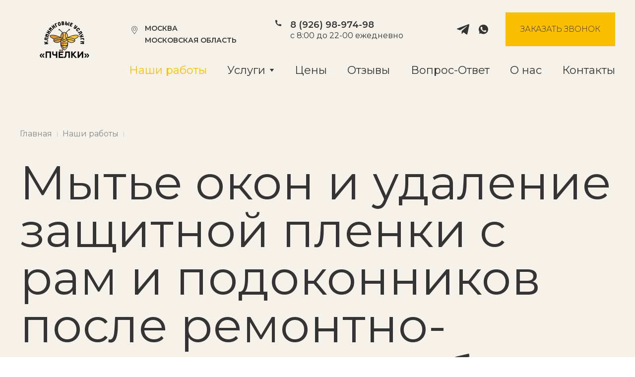

--- FILE ---
content_type: text/html; charset=utf-8
request_url: https://pchelki-cleaning.ru/nashi-raboty/myte-okon-i-udalenie-zaschitnoj-plenki-s-ram-i-podokonnikov-posle-remontno-stroitelnyh-rabot-g-ramenskoe-20/
body_size: 4584
content:
<!DOCTYPE HTML>
<html lang="ru-RU">
  <head>
<link href="/favicon.png" rel="shortcut icon" type="image/x-icon" />
    <title>Мытье окон и удаление защитной пленки с рам и подоконников после ремонтно-строительных работ, г. Раменское - профессиональный клининг «Пчёлки» в Москве и Московской области</title>
    <base href="https://pchelki-cleaning.ru/" />
<meta http-equiv="Content-Type" content="text/html; charset=utf-8" />

    <meta name="viewport" content="width=device-width, initial-scale=1.0, maximum-scale=1.0, user-scalable=no" />
<script src="./libs/jquery/jquery-3.6.0.min.js"></script>
<link href="./libs/fancybox/jquery.fancybox.min.css" rel="stylesheet" type="text/css" />
<script src="./libs/fancybox/jquery.fancybox.min.js"></script>
<link href="./libs/formstyler/jquery.formstyler.css" rel="stylesheet" type="text/css" />
<link href="./libs/formstyler/jquery.formstyler.theme.css" rel="stylesheet" type="text/css" />
<script src="./libs/formstyler/jquery.formstyler.js"></script>
<script src="./libs/maskedinput/jquery.maskedinput.min.js"></script>
<link href="./libs/slick/slick.css" rel="stylesheet" type="text/css" />
<script src="./libs/slick/slick.js"></script>
<script src="./libs/jquery.validate.js"></script>
<link rel="preconnect" href="https://fonts.googleapis.com">
<link rel="preconnect" href="https://fonts.gstatic.com" crossorigin>
<link href="https://fonts.googleapis.com/css2?family=Montserrat:wght@300;400;600&display=swap" rel="stylesheet">
<script src="js/validate_init.js"></script>
<script src="./js/common.js"></script>
    <link rel="stylesheet" type="text/css" href="https://pchelki-cleaning.ru/tmp/cache/stylesheet_combined_fa3ce0417c97ea2cfc52ab8504800c4a.css" />

  </head>  <body class="_main">
       <div class="cbc">
      <header class="header">
  <div class="container">
    <div class="header__logo"><a class="header-logo" href="./"> <img src="images/logo.svg" alt="Пчёлки" /> </a></div>
    <div class="header__wrap">
      <div class="header__left">
        <div class="header-location">
          <div class="header-location__addr">МОСКВА<br>МОСКОВСКАЯ ОБЛАСТЬ</div>
          
        </div>
      </div>
      <div class="header__right header__phone"><a class="header-phone" href="tel:+79269897498">8 (926) 98-974-98</a><br /><span>с 8:00 до 22-00 ежедневно</span></div>
      <div class="header__right">
        <div class="header-msgr">
          <div class="header-msgr__item"><a href="https://t.me/+79269897498"><img src="images/msgr-icon-telegram.svg" alt="" /></a></div>
          <div class="header-msgr__item"><a href="https://api.whatsapp.com/send/?phone=79269897498"><img src="images/msgr-icon-whatsapp.svg" alt="" /></a></div>
        </div>
        <a class="button" href="#order" data-fancybox="">Заказать звонок</a>
      </div>
      <span class="burger-btn header__burger js-toggle-nav"><span></span></span>
    </div>
    <div class="header__nav">
      <nav class="main-nav"><div class="main-nav__item"><a class="main-nav__link active" href="https://pchelki-cleaning.ru/nashi-raboty/" >Наши работы</a></div>
  
<div class="main-nav__item"> 
   <a href="https://pchelki-cleaning.ru/uslugi/" class="main-nav__link _dropdown ">Услуги</a>
   <div class="main-nav__dropdown main-nav-dropdown">
                     <div class="main-nav-dropdown__item">
         <a href="https://pchelki-cleaning.ru/uslugi/po-tipam-pomeschenij/" class="main-nav-dropdown__link _dropdown ">По типам помещений</a>
                   <div class="main-nav-dropline">
          <div class="main-nav-dropline__item"><a class="main-nav-dropline__link" href="https://pchelki-cleaning.ru/uslugi/po-tipam-pomeschenij/uborka-kvartir/">Уборка квартир</a></div>
<div class="main-nav-dropline__item"><a class="main-nav-dropline__link" href="https://pchelki-cleaning.ru/uslugi/po-tipam-pomeschenij/uborka-zagorodnyh-domov-kottedzhej-i-tanuhausov/">Уборка загородных домов, коттеджей и танухаусов</a></div>
<div class="main-nav-dropline__item"><a class="main-nav-dropline__link" href="https://pchelki-cleaning.ru/uslugi/po-tipam-pomeschenij/uborka-ofisov/">Уборка офисов</a></div>

          </div>
                 </div>
                                                                   <div class="main-nav-dropdown__item">
         <a href="https://pchelki-cleaning.ru/uslugi/po-vidu-uborki/" class="main-nav-dropdown__link _dropdown ">По виду уборки</a>
                   <div class="main-nav-dropline">
          <div class="main-nav-dropline__item"><a class="main-nav-dropline__link" href="https://pchelki-cleaning.ru/uslugi/po-vidu-uborki/generalnaya-uborka/">Генеральная уборка</a></div>
<div class="main-nav-dropline__item"><a class="main-nav-dropline__link" href="https://pchelki-cleaning.ru/uslugi/po-vidu-uborki/podderzhivayuschaya-uborka/">Поддерживающая уборка</a></div>
<div class="main-nav-dropline__item"><a class="main-nav-dropline__link" href="https://pchelki-cleaning.ru/uslugi/po-vidu-uborki/eko-uborka/">Эко уборка</a></div>
<div class="main-nav-dropline__item"><a class="main-nav-dropline__link" href="https://pchelki-cleaning.ru/uslugi/po-vidu-uborki/srochnaya-uborka/">Срочная уборка</a></div>
<div class="main-nav-dropline__item"><a class="main-nav-dropline__link" href="https://pchelki-cleaning.ru/uslugi/po-vidu-uborki/uborka-posle-stroitelstva-i-remonta/">Уборка после строительства и ремонта</a></div>
<div class="main-nav-dropline__item"><a class="main-nav-dropline__link" href="https://pchelki-cleaning.ru/uslugi/po-vidu-uborki/uborka-posle-pozhara/">Уборка после пожара</a></div>

          </div>
                 </div>
                                                                                                          <div class="main-nav-dropdown__item">
         <a href="https://pchelki-cleaning.ru/uslugi/otdelnye-uslugi/" class="main-nav-dropdown__link _dropdown ">Отдельные услуги</a>
                   <div class="main-nav-dropline">
          <div class="main-nav-dropline__item"><a class="main-nav-dropline__link" href="https://pchelki-cleaning.ru/uslugi/otdelnye-uslugi/himchistka-mebeli-kovrov-i-kovrolina/">Химчистка мебели</a></div>
<div class="main-nav-dropline__item"><a class="main-nav-dropline__link" href="https://pchelki-cleaning.ru/uslugi/otdelnye-uslugi/himchistka-salona-avtomobilya/">Химчистка салона автомобиля</a></div>
<div class="main-nav-dropline__item"><a class="main-nav-dropline__link" href="https://pchelki-cleaning.ru/uslugi/otdelnye-uslugi/uborka-parom/">Уборка паром</a></div>
<div class="main-nav-dropline__item"><a class="main-nav-dropline__link" href="https://pchelki-cleaning.ru/uslugi/otdelnye-uslugi/mojka-okon-lodzhij/">Мытье окон и лоджий</a></div>
<div class="main-nav-dropline__item"><a class="main-nav-dropline__link" href="https://pchelki-cleaning.ru/uslugi/otdelnye-uslugi/zhena-na-chas-muzh-na-chas/">Жена на час</a></div>
<div class="main-nav-dropline__item"><a class="main-nav-dropline__link" href="https://pchelki-cleaning.ru/uslugi/otdelnye-uslugi/ozonatsiya/">Озонация и дезинфекция</a></div>
<div class="main-nav-dropline__item"><a class="main-nav-dropline__link" href="https://pchelki-cleaning.ru/uslugi/otdelnye-uslugi/udalenie-zapahov-suhim-tumanom/">Устранение запахов сухим туманом</a></div>
<div class="main-nav-dropline__item"><a class="main-nav-dropline__link" href="https://pchelki-cleaning.ru/uslugi/otdelnye-uslugi/drugie-raboty/">Другие работы </a></div>

          </div>
                 </div>
                                                                                                                        </div>
</div>
 <div class="main-nav__item"><a class="main-nav__link" href="https://pchelki-cleaning.ru/tseny/">Цены</a></div>
<div class="main-nav__item"><a class="main-nav__link" href="https://pchelki-cleaning.ru/otzyvy/">Отзывы</a></div>
<div class="main-nav__item"><a class="main-nav__link" href="https://pchelki-cleaning.ru/vopros-otvet/">Вопрос-Ответ</a></div>
<div class="main-nav__item"><a class="main-nav__link" href="https://pchelki-cleaning.ru/o-nas/">О нас</a></div>
<div class="main-nav__item"><a class="main-nav__link" href="https://pchelki-cleaning.ru/kontakty/">Контакты</a></div>
</nav>
    </div>
  </div>
</header>

      <div class="popup" id="order">
<form action="/nashi-raboty/myte-okon-i-udalenie-zaschitnoj-plenki-s-ram-i-podokonnikov-posle-remontno-stroitelnyh-rabot-g-ramenskoe-20/" id="m84b53grequestform" method="post" ><input type="hidden" name="m84b53form_id" value="1" id="m84b53form_id" />
<input type="hidden" name="m84b53form_submit" value="1" id="m84b53form_submit" />
<input type="hidden" name="m84b53entry_page" value="https://pchelki-cleaning.ru/nashi-raboty/myte-okon-i-udalenie-zaschitnoj-plenki-s-ram-i-podokonnikov-posle-remontno-stroitelnyh-rabot-g-ramenskoe-20/" id="m84b53entry_page" />
<input type="hidden" name="m84b53form_stamp" value="b0d19afa0218593faf0ed66e0a3ed67a" id="m84b53form_stamp" />
<input type="hidden" name="m84b53key1" value="" id="m84b53key1" />
<input type="hidden" name="m84b53key2" value="" id="m84b53key2" />
<input type="hidden" name="m84b53key3" value="" id="m84b53key3" />
<input type="text" name="m84b53grname" id="m84b53grname" value="test" style="border:0;width:0;height:0;margin:0;padding:0;display:flex;" /><input type="hidden" name="m84b53order_type" value="" id="frm_order_type" />
<input type="hidden" name="m84b53landing_page_title" value="Мытье окон и удаление защитной пленки с рам и подоконников после ремонтно-строительных работ, г. Раменское" id="m84b53landing_page_title" />

 <h2 class="popup__title title-h2">Оставить заявку <span id="frm_order_type_title"></span></h2>
  <div class="forms">
    <div class="forms__field"><input type="text" name="m84b53name" value="" required="required" placeholder="Ваше имя" id="m84b53name" />
</div>
    <div class="forms__field"><input type="text" name="m84b53phone" value="" required="required" class="phone-mask" placeholder="Телефон" id="m84b53phone" />
</div>
    <div class="forms__field"><input type="text" name="m84b53promocode" value="" placeholder="Промокод" id="m84b53promocode" />
</div>
    <div class="forms__field gh">Отправляя форму я соглашаюсь с <a href="/politika-konfidentsialnosti/" trget="_blank">политикой конфиденциальности</a> и <a href="https://pchelki-cleaning.ru/uploads/dogovor.docx">пользовательским соглашением</a>.</div>
    <div class="forms__submit">
      <button name="m84b53submit" class="button button--green" name="">Заказать звонок</button>
    </div>
  </div>
</form>
</div><script>document.getElementById("m84b53grequestform").addEventListener("keydown", function(e) { if( e.keyCode == 13 ) { e.preventDefault(); return false; }});
  document.querySelector("[name='m84b53submit']").addEventListener("mousedown", function(e) { e.which == 1?document.getElementById("m84b53grequestform").querySelector("#m84b53grname").value="":""; });</script>
<div class="popup" id="order_st">
<form action="/nashi-raboty/myte-okon-i-udalenie-zaschitnoj-plenki-s-ram-i-podokonnikov-posle-remontno-stroitelnyh-rabot-g-ramenskoe-20/" id="m43e32grequestform" method="post" ><input type="hidden" name="m43e32form_id" value="2" id="m43e32form_id" />
<input type="hidden" name="m43e32form_submit" value="1" id="m43e32form_submit" />
<input type="hidden" name="m43e32entry_page" value="https://pchelki-cleaning.ru/nashi-raboty/myte-okon-i-udalenie-zaschitnoj-plenki-s-ram-i-podokonnikov-posle-remontno-stroitelnyh-rabot-g-ramenskoe-20/" id="m43e32entry_page" />
<input type="hidden" name="m43e32form_stamp" value="b0d19afa0218593faf0ed66e0a3ed67a" id="m43e32form_stamp" />
<input type="hidden" name="m43e32key1" value="" id="m43e32key1" />
<input type="hidden" name="m43e32key2" value="" id="m43e32key2" />
<input type="hidden" name="m43e32key3" value="" id="m43e32key3" />
<input type="text" name="m43e32grname" id="m43e32grname" value="test" style="border:0;width:0;height:0;margin:0;padding:0;display:flex;" /><input type="hidden" name="m43e32order_type" value="" id="frm_order_type" />
<input type="hidden" name="m43e32landing_page_title" value="Мытье окон и удаление защитной пленки с рам и подоконников после ремонтно-строительных работ, г. Раменское" id="m43e32landing_page_title" />

 <h2 class="popup__title title-h2">Оставить заявку <span id="frm_order_type_title"></span></h2>
  <div class="forms">
    <div class="forms__field"><input type="text" name="m43e32name" value="" required="required" placeholder="Ваше имя" id="m43e32name" />
</div>
    <div class="forms__field"><input type="text" name="m43e32phone" value="" required="required" class="phone-mask" placeholder="Телефон" id="m43e32phone" />
</div>
    <div class="forms__field"><input type="text" name="m43e32promocode" value="" placeholder="Промокод" id="m43e32promocode" />
</div>
    <div class="forms__field gh">Отправляя форму я соглашаюсь с <a href="/politika-konfidentsialnosti/" trget="_blank">политикой конфиденциальности</a> и <a href="https://pchelki-cleaning.ru/uploads/dogovor.docx">пользовательским соглашением</a>.</div>
    <div class="forms__submit">
      <button name="m43e32submit" class="button button--green" name="">Заказать звонок</button>
    </div>
  </div>
</form>
</div><script>document.getElementById("m43e32grequestform").addEventListener("keydown", function(e) { if( e.keyCode == 13 ) { e.preventDefault(); return false; }});
  document.querySelector("[name='m43e32submit']").addEventListener("mousedown", function(e) { e.which == 1?document.getElementById("m43e32grequestform").querySelector("#m43e32grname").value="":""; });</script>
      <main class="page-content">
        <div class="container">
          <div class="page-header full-bg header-inside">
            <div class="breadcrumb">

             <a href="https://pchelki-cleaning.ru" class="breadcrumb__link">Главная</a> 
             <a href="nashi-raboty/">Наши работы</a><span class="df"></span>

            </div>
            <h1 class="title-h1">Мытье окон и удаление защитной пленки с рам и подоконников после ремонтно-строительных работ, г. Раменское</h1>
          </div>
          <div class="page-intro">
            <div class="typography">
              <div class="art_open">

<h2>Стоимость: 2 800 руб</h2>


<p>Нашими специалистами произведено мытье окон и удаление защитной пленки с рам и подоконников в 1-ой квартире после ремонтно-строительных работ в г. Раменское.</p>
<p>Время уборки - 4 часа.</p> 

<br /><br />
<span style="color:black;">21.06.2023</span>
<br /><br />

<section class="section _bottom">
  
  <div class="order-scheme work_open">

        <div style="width: 49%;" class="order-scheme__item">
      <div class="step-card">
        <div class="step-card__title">ДО</div>
        <div class="step-card__descr">
        <img src="https://pchelki-cleaning.ru/uploads/gnews/images/20/Окно_до уборки _послестрой.jpg" alt="" />   	
        </div>
      </div>
    </div>
        <div style="width: 49%;" class="order-scheme__item">
      <div class="step-card">
        <div class="step-card__title">ПОСЛЕ</div>
        <div class="step-card__descr">
        <img src="https://pchelki-cleaning.ru/uploads/gnews/images/20/Окно-после уборки_послестрой.jpg" alt="" />   	
        </div>
      </div>
    </div>
  </div>

<a class="retoop" href="nashi-raboty/">Вернуться к списку</a>
</section>
</div>
            </div>

          </div>
        </div>
      </main>
      <footer class="footer">
  <div class="container">
    <div class="footer__top">
      <div class="footer__logo"><a class="footer-logo _white" href="./"> <img class="footer-logo__image" src="images/logo.svg" alt="Пчёлки" /> </a></div>
      <div class="footer__nav">
        <div class="footer-nav"><div class="footer-nav__item"><a class="active" href="https://pchelki-cleaning.ru/nashi-raboty/" >Наши работы</a></div>
<div class="footer-nav__item"><a href="https://pchelki-cleaning.ru/uslugi/">Услуги</a></div>
<div class="footer-nav__item"><a href="https://pchelki-cleaning.ru/tseny/">Цены</a></div>
<div class="footer-nav__item"><a href="https://pchelki-cleaning.ru/otzyvy/">Отзывы</a></div>
<div class="footer-nav__item"><a href="https://pchelki-cleaning.ru/vopros-otvet/">Вопрос-Ответ</a></div>
<div class="footer-nav__item"><a href="https://pchelki-cleaning.ru/o-nas/">О нас</a></div>
<div class="footer-nav__item"><a href="https://pchelki-cleaning.ru/kontakty/">Контакты</a></div>
</div>
      </div>
      <div class="footer__contacts">
        <div class="footer-contacts _phone">
          <a class="footer-contacts__val" href="tel:89269897498">8 (926) 98-974-98</a>
          <div class="footer-contacts__label">Режим работы с 8:00 до 22:00 ежедневно</div>
        </div>
        <div class="footer-msgr">
          <div class="footer-msgr__item"><a href="https://t.me/+79269897498"><img src="images/icon-telegram.svg" alt="" /></a></div>
          <div class="footer-msgr__item"><a href="https://api.whatsapp.com/send/?phone=79269897498"><img src="images/icon-whatsapp.svg" alt="" /></a></div>
        </div>
        <div class="footer-contacts _location">
          <div class="footer-contacts__val">111674, г. Москва, ул. Рождественская, д. 33</div>
          
        </div>
      </div>
      <div class="footer__call">
        <div><a class="button _border" href="#order" data-fancybox="">Заказать звонок</a></div>
      </div>
    </div>
    <div class="footer__bottom">
      <div class="footer__bottom-left">
        <div class="footer-copyright">© 2026 Клининговые услуги «Пчелки»</div>
        <div><a href="politika-konfidentsialnosti/">Политика конфиденциальности</a></div>
        <div><a href="/uploads/polzovatelskoe soglashenie.pdf">Пользовательское соглашение</a></div>
        <div><a class="footer-develop" href="https://visualweb.ru/">Разработка сайта - visualweb</a></div>
      </div>
      
    </div>
  </div>
   <!-- Yandex.Metrika counter -->
  <script type="text/javascript">// <![CDATA[
    (function(m,e,t,r,i,k,a){m[i]=m[i]||function(){(m[i].a=m[i].a||[]).push(arguments)}; m[i].l=1*new Date(); for (var j = 0; j < document.scripts.length; j++) {if (document.scripts[j].src === r) { return; }} k=e.createElement(t),a=e.getElementsByTagName(t)[0],k.async=1,k.src=r,a.parentNode.insertBefore(k,a)}) (window, document, "script", "https://mc.yandex.ru/metrika/tag.js", "ym"); ym(93290919, "init", { clickmap:true, trackLinks:true, accurateTrackBounce:true, webvisor:true });
    // ]]>
  </script>
  <noscript>
    <div><img src="https://mc.yandex.ru/watch/93290919" style="position:absolute; left:-9999px;" alt="" /></div>
  </noscript>
  <!-- /Yandex.Metrika counter --> 
</footer>

    </div>
  </body>
</html>

--- FILE ---
content_type: text/css
request_url: https://pchelki-cleaning.ru/tmp/cache/stylesheet_combined_fa3ce0417c97ea2cfc52ab8504800c4a.css
body_size: 11983
content:
html {
    height: 100%;
    margin: 0;
    padding: 0;
  }
  
  article, aside, details, figcaption, figure, footer, header, hgroup, main, nav, section, summary, address {
    display: block;
  }
  
  audio, canvas {
    display: inline-block;
  }
  
  video {
    display: block;
  }
  
  audio:not([controls]) {
    display: none;
    height: 0;
  }
  
  address {
    font-style: normal;
  }
  
  ul, ol, li, form, fieldset, a, img, div, figure, address {
    margin: 0;
    padding: 0;
    border: 0;
  }
  
  ul {
    list-style: inside;
  }
  
  ol {
    list-style: inside;
  }
  
  ul li {
    list-style: none;
  }
  
  ol li {
    list-style: decimal inside;
  }
  
  ol {
    padding: 10px 0;
  }
  
  ol li {
    margin: 0 0 20px 0;
  }
  
  body {
    height: 100%;
    position: relative;
    background: #fff;
  }
  
  body, td, input, textarea, button {
    margin: 0px;
    padding: 0px;
  }
  
  body * {
    -webkit-box-sizing: border-box;
            box-sizing: border-box;
  }
  
  
  
  
  
  a {
    text-decoration: none;
    color: inherit;
    -webkit-transition: 0.3s;
    transition: 0.3s;
  }
  
  a:hover {
    text-decoration: none;
  }
  
  a, a:active, a:focus {
    outline: none;
  }
  
  b,
  strong {
    font-weight: bold;
  }
  
  table {
    border-collapse: collapse;
    border-spacing: 0;
  }
  
  .main {
    position: relative;
  }
  
  .cbc {
    overflow: hidden;
    margin: 0 auto;
    position: relative;
  }
  
  input::-webkit-input-placeholder {
    opacity: 0.7;
    color: #343434;
  }
  
  input:-ms-input-placeholder {
    opacity: 0.7;
    color: #343434;
  }
  
  input::-ms-input-placeholder {
    opacity: 0.7;
    color: #343434;
  }
  
  input::placeholder {
    opacity: 0.7;
    color: #343434;
  }
  
  textarea::-webkit-input-placeholder {
    opacity: 0.7;
    color: #343434;
  }
  
  textarea:-ms-input-placeholder {
    opacity: 0.7;
    color: #343434;
  }
  
  textarea::-ms-input-placeholder {
    opacity: 0.7;
    color: #343434;
  }
  
  textarea::placeholder {
    opacity: 0.7;
    color: #343434;
  }
  
  input[type="submit"] {
    cursor: pointer;
  }
  
  textarea,
  button,
  input[type="text"],
  input[type="password"] {
    -webkit-appearance: none;
    outline: none;
  }
  
  body, td, input, textarea, button {
    color: #343434;
    font-family: "Montserrat", Arial;
  }
  
  h1, h2, h3, h4 {
    font-weight: normal;
  }
  
  .row {
    display: -webkit-box;
    display: -ms-flexbox;
    display: flex;
    -ms-flex-wrap: wrap;
        flex-wrap: wrap;
    margin: -15px;
  }
  
  @media (max-width: 1200px) {
    .row {
      margin: -10px;
    }
  }
  
  @media (max-width: 767px) {
    .row {
      margin: -7.5px;
    }
  }
  
  .col-1, .col-2, .col-3, .col-4, .col-5, .col-6, .col-7, .col-8, .col-9, .col-10, .col-11, .col-12, .col,
  .col-auto, .col-sm-1, .col-sm-2, .col-sm-3, .col-sm-4, .col-sm-5, .col-sm-6, .col-sm-7, .col-sm-8, .col-sm-9, .col-sm-10, .col-sm-11, .col-sm-12, .col-sm,
  .col-sm-auto, .col-md-1, .col-md-2, .col-md-3, .col-md-4, .col-md-5, .col-md-6, .col-md-7, .col-md-8, .col-md-9, .col-md-10, .col-md-11, .col-md-12, .col-md,
  .col-md-auto, .col-lg-1, .col-lg-2, .col-lg-3, .col-lg-4, .col-lg-5, .col-lg-6, .col-lg-7, .col-lg-8, .col-lg-9, .col-lg-10, .col-lg-11, .col-lg-12, .col-lg,
  .col-lg-auto, .col-xl-1, .col-xl-2, .col-xl-3, .col-xl-4, .col-xl-5, .col-xl-6, .col-xl-7, .col-xl-8, .col-xl-9, .col-xl-10, .col-xl-11, .col-xl-12, .col-xl,
  .col-xl-auto {
    position: relative;
    width: 100%;
    padding: 15px;
  }
  
  @media (max-width: 1200px) {
    .col-1, .col-2, .col-3, .col-4, .col-5, .col-6, .col-7, .col-8, .col-9, .col-10, .col-11, .col-12, .col,
    .col-auto, .col-sm-1, .col-sm-2, .col-sm-3, .col-sm-4, .col-sm-5, .col-sm-6, .col-sm-7, .col-sm-8, .col-sm-9, .col-sm-10, .col-sm-11, .col-sm-12, .col-sm,
    .col-sm-auto, .col-md-1, .col-md-2, .col-md-3, .col-md-4, .col-md-5, .col-md-6, .col-md-7, .col-md-8, .col-md-9, .col-md-10, .col-md-11, .col-md-12, .col-md,
    .col-md-auto, .col-lg-1, .col-lg-2, .col-lg-3, .col-lg-4, .col-lg-5, .col-lg-6, .col-lg-7, .col-lg-8, .col-lg-9, .col-lg-10, .col-lg-11, .col-lg-12, .col-lg,
    .col-lg-auto, .col-xl-1, .col-xl-2, .col-xl-3, .col-xl-4, .col-xl-5, .col-xl-6, .col-xl-7, .col-xl-8, .col-xl-9, .col-xl-10, .col-xl-11, .col-xl-12, .col-xl,
    .col-xl-auto {
      padding: 10px;
    }
  }
  
  @media (max-width: 767px) {
    .col-1, .col-2, .col-3, .col-4, .col-5, .col-6, .col-7, .col-8, .col-9, .col-10, .col-11, .col-12, .col,
    .col-auto, .col-sm-1, .col-sm-2, .col-sm-3, .col-sm-4, .col-sm-5, .col-sm-6, .col-sm-7, .col-sm-8, .col-sm-9, .col-sm-10, .col-sm-11, .col-sm-12, .col-sm,
    .col-sm-auto, .col-md-1, .col-md-2, .col-md-3, .col-md-4, .col-md-5, .col-md-6, .col-md-7, .col-md-8, .col-md-9, .col-md-10, .col-md-11, .col-md-12, .col-md,
    .col-md-auto, .col-lg-1, .col-lg-2, .col-lg-3, .col-lg-4, .col-lg-5, .col-lg-6, .col-lg-7, .col-lg-8, .col-lg-9, .col-lg-10, .col-lg-11, .col-lg-12, .col-lg,
    .col-lg-auto, .col-xl-1, .col-xl-2, .col-xl-3, .col-xl-4, .col-xl-5, .col-xl-6, .col-xl-7, .col-xl-8, .col-xl-9, .col-xl-10, .col-xl-11, .col-xl-12, .col-xl,
    .col-xl-auto {
      padding: 7.5px;
    }
  }
  
  .col {
    -ms-flex-preferred-size: 0;
        flex-basis: 0;
    -webkit-box-flex: 1;
        -ms-flex-positive: 1;
            flex-grow: 1;
    max-width: 100%;
  }
  
  .col-auto {
    -webkit-box-flex: 0;
        -ms-flex: 0 0 auto;
            flex: 0 0 auto;
    width: auto;
    max-width: 100%;
  }
  
  .col-1 {
    -webkit-box-flex: 0;
        -ms-flex: 0 0 8.333333%;
            flex: 0 0 8.333333%;
    max-width: 8.333333%;
  }
  
  .col-2 {
    -webkit-box-flex: 0;
        -ms-flex: 0 0 16.666667%;
            flex: 0 0 16.666667%;
    max-width: 16.666667%;
  }
  
  .col-3 {
    -webkit-box-flex: 0;
        -ms-flex: 0 0 25%;
            flex: 0 0 25%;
    max-width: 25%;
  }
  
  .col-4 {
    -webkit-box-flex: 0;
        -ms-flex: 0 0 33.333333%;
            flex: 0 0 33.333333%;
    max-width: 33.333333%;
  }
  
  .col-5 {
    -webkit-box-flex: 0;
        -ms-flex: 0 0 41.666667%;
            flex: 0 0 41.666667%;
    max-width: 41.666667%;
  }
  
  .col-6 {
    -webkit-box-flex: 0;
        -ms-flex: 0 0 50%;
            flex: 0 0 50%;
    max-width: 50%;
  }
  
  .col-7 {
    -webkit-box-flex: 0;
        -ms-flex: 0 0 58.333333%;
            flex: 0 0 58.333333%;
    max-width: 58.333333%;
  }
  
  .col-8 {
    -webkit-box-flex: 0;
        -ms-flex: 0 0 66.666667%;
            flex: 0 0 66.666667%;
    max-width: 66.666667%;
  }
  
  .col-9 {
    -webkit-box-flex: 0;
        -ms-flex: 0 0 75%;
            flex: 0 0 75%;
    max-width: 75%;
  }
  
  .col-10 {
    -webkit-box-flex: 0;
        -ms-flex: 0 0 83.333333%;
            flex: 0 0 83.333333%;
    max-width: 83.333333%;
  }
  
  .col-11 {
    -webkit-box-flex: 0;
        -ms-flex: 0 0 91.666667%;
            flex: 0 0 91.666667%;
    max-width: 91.666667%;
  }
  
  .col-12 {
    -webkit-box-flex: 0;
        -ms-flex: 0 0 100%;
            flex: 0 0 100%;
    max-width: 100%;
  }
  
  .order-0 {
    -webkit-box-ordinal-group: 1;
        -ms-flex-order: 0;
            order: 0;
  }
  
  .order-1 {
    -webkit-box-ordinal-group: 2;
        -ms-flex-order: 1;
            order: 1;
  }
  
  .order-2 {
    -webkit-box-ordinal-group: 3;
        -ms-flex-order: 2;
            order: 2;
  }
  
  .order-3 {
    -webkit-box-ordinal-group: 4;
        -ms-flex-order: 3;
            order: 3;
  }
  
  .order-4 {
    -webkit-box-ordinal-group: 5;
        -ms-flex-order: 4;
            order: 4;
  }
  
  .order-5 {
    -webkit-box-ordinal-group: 6;
        -ms-flex-order: 5;
            order: 5;
  }
  
  .order-6 {
    -webkit-box-ordinal-group: 7;
        -ms-flex-order: 6;
            order: 6;
  }
  
  .order-7 {
    -webkit-box-ordinal-group: 8;
        -ms-flex-order: 7;
            order: 7;
  }
  
  .order-8 {
    -webkit-box-ordinal-group: 9;
        -ms-flex-order: 8;
            order: 8;
  }
  
  .order-9 {
    -webkit-box-ordinal-group: 10;
        -ms-flex-order: 9;
            order: 9;
  }
  
  .order-10 {
    -webkit-box-ordinal-group: 11;
        -ms-flex-order: 10;
            order: 10;
  }
  
  .order-11 {
    -webkit-box-ordinal-group: 12;
        -ms-flex-order: 11;
            order: 11;
  }
  
  .order-12 {
    -webkit-box-ordinal-group: 13;
        -ms-flex-order: 12;
            order: 12;
  }
  
  @media (min-width: 576px) {
    .col-sm {
      -ms-flex-preferred-size: 0;
          flex-basis: 0;
      -webkit-box-flex: 1;
          -ms-flex-positive: 1;
              flex-grow: 1;
      max-width: 100%;
    }
    .col-sm-auto {
      -webkit-box-flex: 0;
          -ms-flex: 0 0 auto;
              flex: 0 0 auto;
      width: auto;
      max-width: 100%;
    }
    .col-sm-1 {
      -webkit-box-flex: 0;
          -ms-flex: 0 0 8.333333%;
              flex: 0 0 8.333333%;
      max-width: 8.333333%;
    }
    .col-sm-2 {
      -webkit-box-flex: 0;
          -ms-flex: 0 0 16.666667%;
              flex: 0 0 16.666667%;
      max-width: 16.666667%;
    }
    .col-sm-3 {
      -webkit-box-flex: 0;
          -ms-flex: 0 0 25%;
              flex: 0 0 25%;
      max-width: 25%;
    }
    .col-sm-4 {
      -webkit-box-flex: 0;
          -ms-flex: 0 0 33.333333%;
              flex: 0 0 33.333333%;
      max-width: 33.333333%;
    }
    .col-sm-5 {
      -webkit-box-flex: 0;
          -ms-flex: 0 0 41.666667%;
              flex: 0 0 41.666667%;
      max-width: 41.666667%;
    }
    .col-sm-6 {
      -webkit-box-flex: 0;
          -ms-flex: 0 0 50%;
              flex: 0 0 50%;
      max-width: 50%;
    }
    .col-sm-7 {
      -webkit-box-flex: 0;
          -ms-flex: 0 0 58.333333%;
              flex: 0 0 58.333333%;
      max-width: 58.333333%;
    }
    .col-sm-8 {
      -webkit-box-flex: 0;
          -ms-flex: 0 0 66.666667%;
              flex: 0 0 66.666667%;
      max-width: 66.666667%;
    }
    .col-sm-9 {
      -webkit-box-flex: 0;
          -ms-flex: 0 0 75%;
              flex: 0 0 75%;
      max-width: 75%;
    }
    .col-sm-10 {
      -webkit-box-flex: 0;
          -ms-flex: 0 0 83.333333%;
              flex: 0 0 83.333333%;
      max-width: 83.333333%;
    }
    .col-sm-11 {
      -webkit-box-flex: 0;
          -ms-flex: 0 0 91.666667%;
              flex: 0 0 91.666667%;
      max-width: 91.666667%;
    }
    .col-sm-12 {
      -webkit-box-flex: 0;
          -ms-flex: 0 0 100%;
              flex: 0 0 100%;
      max-width: 100%;
    }
    .order-sm-0 {
      -webkit-box-ordinal-group: 1;
          -ms-flex-order: 0;
              order: 0;
    }
    .order-sm-1 {
      -webkit-box-ordinal-group: 2;
          -ms-flex-order: 1;
              order: 1;
    }
    .order-sm-2 {
      -webkit-box-ordinal-group: 3;
          -ms-flex-order: 2;
              order: 2;
    }
    .order-sm-3 {
      -webkit-box-ordinal-group: 4;
          -ms-flex-order: 3;
              order: 3;
    }
    .order-sm-4 {
      -webkit-box-ordinal-group: 5;
          -ms-flex-order: 4;
              order: 4;
    }
    .order-sm-5 {
      -webkit-box-ordinal-group: 6;
          -ms-flex-order: 5;
              order: 5;
    }
    .order-sm-6 {
      -webkit-box-ordinal-group: 7;
          -ms-flex-order: 6;
              order: 6;
    }
    .order-sm-7 {
      -webkit-box-ordinal-group: 8;
          -ms-flex-order: 7;
              order: 7;
    }
    .order-sm-8 {
      -webkit-box-ordinal-group: 9;
          -ms-flex-order: 8;
              order: 8;
    }
    .order-sm-9 {
      -webkit-box-ordinal-group: 10;
          -ms-flex-order: 9;
              order: 9;
    }
    .order-sm-10 {
      -webkit-box-ordinal-group: 11;
          -ms-flex-order: 10;
              order: 10;
    }
    .order-sm-11 {
      -webkit-box-ordinal-group: 12;
          -ms-flex-order: 11;
              order: 11;
    }
    .order-sm-12 {
      -webkit-box-ordinal-group: 13;
          -ms-flex-order: 12;
              order: 12;
    }
  }
  
  @media (min-width: 768px) {
    .col-md {
      -ms-flex-preferred-size: 0;
          flex-basis: 0;
      -webkit-box-flex: 1;
          -ms-flex-positive: 1;
              flex-grow: 1;
      max-width: 100%;
    }
    .col-md-auto {
      -webkit-box-flex: 0;
          -ms-flex: 0 0 auto;
              flex: 0 0 auto;
      width: auto;
      max-width: 100%;
    }
    .col-md-1 {
      -webkit-box-flex: 0;
          -ms-flex: 0 0 8.333333%;
              flex: 0 0 8.333333%;
      max-width: 8.333333%;
    }
    .col-md-2 {
      -webkit-box-flex: 0;
          -ms-flex: 0 0 16.666667%;
              flex: 0 0 16.666667%;
      max-width: 16.666667%;
    }
    .col-md-3 {
      -webkit-box-flex: 0;
          -ms-flex: 0 0 25%;
              flex: 0 0 25%;
      max-width: 25%;
    }
    .col-md-4 {
      -webkit-box-flex: 0;
          -ms-flex: 0 0 33.333333%;
              flex: 0 0 33.333333%;
      max-width: 33.333333%;
    }
    .col-md-5 {
      -webkit-box-flex: 0;
          -ms-flex: 0 0 41.666667%;
              flex: 0 0 41.666667%;
      max-width: 41.666667%;
    }
    .col-md-6 {
      -webkit-box-flex: 0;
          -ms-flex: 0 0 50%;
              flex: 0 0 50%;
      max-width: 50%;
    }
    .col-md-7 {
      -webkit-box-flex: 0;
          -ms-flex: 0 0 58.333333%;
              flex: 0 0 58.333333%;
      max-width: 58.333333%;
    }
    .col-md-8 {
      -webkit-box-flex: 0;
          -ms-flex: 0 0 66.666667%;
              flex: 0 0 66.666667%;
      max-width: 66.666667%;
    }
    .col-md-9 {
      -webkit-box-flex: 0;
          -ms-flex: 0 0 75%;
              flex: 0 0 75%;
      max-width: 75%;
    }
    .col-md-10 {
      -webkit-box-flex: 0;
          -ms-flex: 0 0 83.333333%;
              flex: 0 0 83.333333%;
      max-width: 83.333333%;
    }
    .col-md-11 {
      -webkit-box-flex: 0;
          -ms-flex: 0 0 91.666667%;
              flex: 0 0 91.666667%;
      max-width: 91.666667%;
    }
    .col-md-12 {
      -webkit-box-flex: 0;
          -ms-flex: 0 0 100%;
              flex: 0 0 100%;
      max-width: 100%;
    }
    .order-md-0 {
      -webkit-box-ordinal-group: 1;
          -ms-flex-order: 0;
              order: 0;
    }
    .order-md-1 {
      -webkit-box-ordinal-group: 2;
          -ms-flex-order: 1;
              order: 1;
    }
    .order-md-2 {
      -webkit-box-ordinal-group: 3;
          -ms-flex-order: 2;
              order: 2;
    }
    .order-md-3 {
      -webkit-box-ordinal-group: 4;
          -ms-flex-order: 3;
              order: 3;
    }
    .order-md-4 {
      -webkit-box-ordinal-group: 5;
          -ms-flex-order: 4;
              order: 4;
    }
    .order-md-5 {
      -webkit-box-ordinal-group: 6;
          -ms-flex-order: 5;
              order: 5;
    }
    .order-md-6 {
      -webkit-box-ordinal-group: 7;
          -ms-flex-order: 6;
              order: 6;
    }
    .order-md-7 {
      -webkit-box-ordinal-group: 8;
          -ms-flex-order: 7;
              order: 7;
    }
    .order-md-8 {
      -webkit-box-ordinal-group: 9;
          -ms-flex-order: 8;
              order: 8;
    }
    .order-md-9 {
      -webkit-box-ordinal-group: 10;
          -ms-flex-order: 9;
              order: 9;
    }
    .order-md-10 {
      -webkit-box-ordinal-group: 11;
          -ms-flex-order: 10;
              order: 10;
    }
    .order-md-11 {
      -webkit-box-ordinal-group: 12;
          -ms-flex-order: 11;
              order: 11;
    }
    .order-md-12 {
      -webkit-box-ordinal-group: 13;
          -ms-flex-order: 12;
              order: 12;
    }
  }
  
  @media (min-width: 992px) {
    .col-lg {
      -ms-flex-preferred-size: 0;
          flex-basis: 0;
      -webkit-box-flex: 1;
          -ms-flex-positive: 1;
              flex-grow: 1;
      max-width: 100%;
    }
    .col-lg-auto {
      -webkit-box-flex: 0;
          -ms-flex: 0 0 auto;
              flex: 0 0 auto;
      width: auto;
      max-width: 100%;
    }
    .col-lg-1 {
      -webkit-box-flex: 0;
          -ms-flex: 0 0 8.333333%;
              flex: 0 0 8.333333%;
      max-width: 8.333333%;
    }
    .col-lg-2 {
      -webkit-box-flex: 0;
          -ms-flex: 0 0 16.666667%;
              flex: 0 0 16.666667%;
      max-width: 16.666667%;
    }
    .col-lg-3 {
      -webkit-box-flex: 0;
          -ms-flex: 0 0 25%;
              flex: 0 0 25%;
      max-width: 25%;
    }
    .col-lg-4 {
      -webkit-box-flex: 0;
          -ms-flex: 0 0 33.333333%;
              flex: 0 0 33.333333%;
      max-width: 33.333333%;
    }
    .col-lg-5 {
      -webkit-box-flex: 0;
          -ms-flex: 0 0 41.666667%;
              flex: 0 0 41.666667%;
      max-width: 41.666667%;
    }
    .col-lg-6 {
      -webkit-box-flex: 0;
          -ms-flex: 0 0 50%;
              flex: 0 0 50%;
      max-width: 50%;
    }
    .col-lg-7 {
      -webkit-box-flex: 0;
          -ms-flex: 0 0 58.333333%;
              flex: 0 0 58.333333%;
      max-width: 58.333333%;
    }
    .col-lg-8 {
      -webkit-box-flex: 0;
          -ms-flex: 0 0 66.666667%;
              flex: 0 0 66.666667%;
      max-width: 66.666667%;
    }
    .col-lg-9 {
      -webkit-box-flex: 0;
          -ms-flex: 0 0 75%;
              flex: 0 0 75%;
      max-width: 75%;
    }
    .col-lg-10 {
      -webkit-box-flex: 0;
          -ms-flex: 0 0 83.333333%;
              flex: 0 0 83.333333%;
      max-width: 83.333333%;
    }
    .col-lg-11 {
      -webkit-box-flex: 0;
          -ms-flex: 0 0 91.666667%;
              flex: 0 0 91.666667%;
      max-width: 91.666667%;
    }
    .col-lg-12 {
      -webkit-box-flex: 0;
          -ms-flex: 0 0 100%;
              flex: 0 0 100%;
      max-width: 100%;
    }
    .order-lg-0 {
      -webkit-box-ordinal-group: 1;
          -ms-flex-order: 0;
              order: 0;
    }
    .order-lg-1 {
      -webkit-box-ordinal-group: 2;
          -ms-flex-order: 1;
              order: 1;
    }
    .order-lg-2 {
      -webkit-box-ordinal-group: 3;
          -ms-flex-order: 2;
              order: 2;
    }
    .order-lg-3 {
      -webkit-box-ordinal-group: 4;
          -ms-flex-order: 3;
              order: 3;
    }
    .order-lg-4 {
      -webkit-box-ordinal-group: 5;
          -ms-flex-order: 4;
              order: 4;
    }
    .order-lg-5 {
      -webkit-box-ordinal-group: 6;
          -ms-flex-order: 5;
              order: 5;
    }
    .order-lg-6 {
      -webkit-box-ordinal-group: 7;
          -ms-flex-order: 6;
              order: 6;
    }
    .order-lg-7 {
      -webkit-box-ordinal-group: 8;
          -ms-flex-order: 7;
              order: 7;
    }
    .order-lg-8 {
      -webkit-box-ordinal-group: 9;
          -ms-flex-order: 8;
              order: 8;
    }
    .order-lg-9 {
      -webkit-box-ordinal-group: 10;
          -ms-flex-order: 9;
              order: 9;
    }
    .order-lg-10 {
      -webkit-box-ordinal-group: 11;
          -ms-flex-order: 10;
              order: 10;
    }
    .order-lg-11 {
      -webkit-box-ordinal-group: 12;
          -ms-flex-order: 11;
              order: 11;
    }
    .order-lg-12 {
      -webkit-box-ordinal-group: 13;
          -ms-flex-order: 12;
              order: 12;
    }
  }
  
  @media (min-width: 1200px) {
    .col-xl {
      -ms-flex-preferred-size: 0;
          flex-basis: 0;
      -webkit-box-flex: 1;
          -ms-flex-positive: 1;
              flex-grow: 1;
      max-width: 100%;
    }
    .col-xl-auto {
      -webkit-box-flex: 0;
          -ms-flex: 0 0 auto;
              flex: 0 0 auto;
      width: auto;
      max-width: 100%;
    }
    .col-xl-1 {
      -webkit-box-flex: 0;
          -ms-flex: 0 0 8.333333%;
              flex: 0 0 8.333333%;
      max-width: 8.333333%;
    }
    .col-xl-2 {
      -webkit-box-flex: 0;
          -ms-flex: 0 0 16.666667%;
              flex: 0 0 16.666667%;
      max-width: 16.666667%;
    }
    .col-xl-3 {
      -webkit-box-flex: 0;
          -ms-flex: 0 0 25%;
              flex: 0 0 25%;
      max-width: 25%;
    }
    .col-xl-4 {
      -webkit-box-flex: 0;
          -ms-flex: 0 0 33.333333%;
              flex: 0 0 33.333333%;
      max-width: 33.333333%;
    }
    .col-xl-5 {
      -webkit-box-flex: 0;
          -ms-flex: 0 0 41.666667%;
              flex: 0 0 41.666667%;
      max-width: 41.666667%;
    }
    .col-xl-6 {
      -webkit-box-flex: 0;
          -ms-flex: 0 0 50%;
              flex: 0 0 50%;
      max-width: 50%;
    }
    .col-xl-7 {
      -webkit-box-flex: 0;
          -ms-flex: 0 0 58.333333%;
              flex: 0 0 58.333333%;
      max-width: 58.333333%;
    }
    .col-xl-8 {
      -webkit-box-flex: 0;
          -ms-flex: 0 0 66.666667%;
              flex: 0 0 66.666667%;
      max-width: 66.666667%;
    }
    .col-xl-9 {
      -webkit-box-flex: 0;
          -ms-flex: 0 0 75%;
              flex: 0 0 75%;
      max-width: 75%;
    }
    .col-xl-10 {
      -webkit-box-flex: 0;
          -ms-flex: 0 0 83.333333%;
              flex: 0 0 83.333333%;
      max-width: 83.333333%;
    }
    .col-xl-11 {
      -webkit-box-flex: 0;
          -ms-flex: 0 0 91.666667%;
              flex: 0 0 91.666667%;
      max-width: 91.666667%;
    }
    .col-xl-12 {
      -webkit-box-flex: 0;
          -ms-flex: 0 0 100%;
              flex: 0 0 100%;
      max-width: 100%;
    }
    .order-xl-0 {
      -webkit-box-ordinal-group: 1;
          -ms-flex-order: 0;
              order: 0;
    }
    .order-xl-1 {
      -webkit-box-ordinal-group: 2;
          -ms-flex-order: 1;
              order: 1;
    }
    .order-xl-2 {
      -webkit-box-ordinal-group: 3;
          -ms-flex-order: 2;
              order: 2;
    }
    .order-xl-3 {
      -webkit-box-ordinal-group: 4;
          -ms-flex-order: 3;
              order: 3;
    }
    .order-xl-4 {
      -webkit-box-ordinal-group: 5;
          -ms-flex-order: 4;
              order: 4;
    }
    .order-xl-5 {
      -webkit-box-ordinal-group: 6;
          -ms-flex-order: 5;
              order: 5;
    }
    .order-xl-6 {
      -webkit-box-ordinal-group: 7;
          -ms-flex-order: 6;
              order: 6;
    }
    .order-xl-7 {
      -webkit-box-ordinal-group: 8;
          -ms-flex-order: 7;
              order: 7;
    }
    .order-xl-8 {
      -webkit-box-ordinal-group: 9;
          -ms-flex-order: 8;
              order: 8;
    }
    .order-xl-9 {
      -webkit-box-ordinal-group: 10;
          -ms-flex-order: 9;
              order: 9;
    }
    .order-xl-10 {
      -webkit-box-ordinal-group: 11;
          -ms-flex-order: 10;
              order: 10;
    }
    .order-xl-11 {
      -webkit-box-ordinal-group: 12;
          -ms-flex-order: 11;
              order: 11;
    }
    .order-xl-12 {
      -webkit-box-ordinal-group: 13;
          -ms-flex-order: 12;
              order: 12;
    }
  }
  
  /* elements */
  .title-h1,
  .title-h2,
  .title-h3,
  .title-h4 {
    padding: 0;
    margin: 0;
    font-family: "Montserrat";
    line-height: 1.3;
    margin-bottom: 40px;
    font-weight: 400;
  }
  
  .title-h1._center,
  .title-h2._center,
  .title-h3._center,
  .title-h4._center {
    text-align: center;
  }
  
  .title-h1 {
    font-size: 96px;
    line-height: 1;
  }
  
  @media (max-width: 1200px) {
    .title-h1 {
      font-size: 70px;
    }
  }
  
  @media (max-width: 768px) {
    .title-h1 {
      font-size: 32px;line-height:1.2;
    }
  }
  
  .title-h2 {
    font-size: 64px;
    line-height: 78px;
    margin-bottom: 70px;
  }
  
  @media (max-width: 1200px) {
    .title-h2 {
      font-size: 56px;
      line-height: 1.4;
      margin-bottom: 50px;
    }
  }
  
  @media (max-width: 992px) {
    .title-h2 {
      font-size: 42px;
      line-height: 1.2;
      margin-bottom: 30px;
    }
  }
  
  @media (max-width: 568px) {
    .title-h2 {
      font-size: 34px;
    }
  }
  
  .title-h3 {
    font-size: 48px;
    line-height: 59px;
    margin-bottom: 40px;
    max-width: 1000px;
  }
  
  .title-h3._center {
    margin: 0 auto 40px;
  }
  
  @media (max-width: 992px) {
    .title-h3 {
      font-size: 36px;
      line-height: 1.2;
    }
  }
  
  @media (max-width: 568px) {
    .title-h3 {
      font-size: 26px;
    }
  }
  
  .title-h4 {
    font-size: 20px;
    line-height: 30px;
    font-weight: 500;
  }
  
  .title-h4::last-child {
    margin-bottom: 0;
  }
  
  hr {
    border: none;
    display: block;
    margin: 40px 0;
    height: 1px;
    background: #dedede;
  }
  
  .cms_submit,
  .button {
    display: -webkit-inline-box;
    display: -ms-inline-flexbox;
    display: inline-flex;
    padding: 0 30px;
    height: 64px;
    -webkit-box-align: center;
        -ms-flex-align: center;
            align-items: center;
    -webkit-box-pack: center;
        -ms-flex-pack: center;
            justify-content: center;
    text-align: center;
    text-decoration: none;
    -webkit-transition: 0.3s;
    transition: 0.3s;
    cursor: pointer;
    font-weight: 300;
    font-size: 16px;
    line-height: 24px;
    text-transform: uppercase;
    border: none;
    background: #FBBF00;
    color: #343434;
  }
  
  @media (max-width: 767px) {
    .cms_submit,
    .button {
      padding: 0 15px;
      height: 54px;
      font-size: 14px;font-weight: 600;
    }
  }
  
  .cms_submit:hover,
  .button:hover {
    color: #fff;
    background: #222;
  }
  
  .cms_submit._border,
  .button._border {
    color: #343434;
    background: #fff;
    /*border: 1px solid #343434;*/
  }
  
  .cms_submit._border:hover,
  .button._border:hover {
    color: #fff;
    background: #222;
  }
  
  .cms_submit._white,
  .button._white {
    color: #fff;
    background: transparent;
    border: 1px solid #fff;
  }
  
  .cms_submit._white-fill,
  .button._white-fill {
    color: #343434;
    background: #fff;
  }
  
  .cms_submit._white-fill:hover,
  .button._white-fill:hover {
    color: #fff;
    background: #222;
  }
  
  .cms_submit._sm,
  .button._sm {
    height: 52px;
  }
  
  .hr {
    height: 1px;
    background: rgba(0, 0, 0, 0.08);
    margin: 50px -50px;
  }
  
  .space-bottom {
    padding-bottom: 60px;
  }
  
  .typography {
    font-size: 16px;
    line-height: 30px;
    margin-bottom:40px;
  }
  
  @media (max-width: 767px) {
    .typography {
      font-size: 15px;
      line-height: 1.7;
    }
  }
  
  .typography h1,
  .typography h2,
  .typography h3,
  .typography h4 {
    padding: 0;
    margin: 0;
    font-family: "Montserrat";
    margin: 25px 0;
    line-height: 1.3;
    text-transform: uppercase;
  }
  
  .typography h1:first-child,
  .typography h2:first-child,
  .typography h3:first-child,
  .typography h4:first-child {
    margin-top: 0;
  }
  
  .typography h1:last-child,
  .typography h2:last-child,
  .typography h3:last-child,
  .typography h4:last-child {
    margin-bottom: 0;
  }
  
  .typography h1 {
    font-size: 48px;
  }
  
  @media (max-width: 1200px) {
    .typography h1 {
      font-size: 40px;
    }
  }
  
  @media (max-width: 992px) {
    .typography h1 {
      font-size: 36px;
    }
  }
  
  @media (max-width: 767px) {
    .typography h1 {
      font-size: 26px;
    }
  }
  
  .typography h1:first-child {
    margin-top: 0;
  }
  
  .typography h2 {
    font-size: 32px;
    font-weight: 400;
  }
  
  @media (max-width: 992px) {
    .typography h2 {
      font-size: 24px;
    }
  }
  
  .typography h2:first-child {
    margin-top: 0;
  }
  
  .typography h3 {
    font-size: 24px;
    line-height: 28px;
    margin: 25px 0 15px 0;
    font-weight: 400;
  }
  
  @media (max-width: 992px) {
    .typography h3 {
      font-size: 20px;
    }
  }
  
  @media (max-width: 767px) {
    .typography h3 {
      font-size: 19px;
    }
  }
  
  .typography h3:first-child {
    margin-top: 0;
  }
  
  .typography h3:last-child {
    margin-bottom: 0;
  }
  
  .typography h4 {
    font-size: 20px;
    line-height: 32px;
    font-weight: 400;
    text-transform: none;
    font-family: "Montserrat";
  }
  
  @media (max-width: 767px) {
    .typography h4 {
      font-size: 18px;
      line-height: 1.5;
    }
  }
  
  .typography P {
    font-size: 16px;
    line-height: 30px;
    margin: 0 0 20px;
  }
  
  @media (max-width: 767px) {
    .typography P {
      font-size: 15px;
      line-height: 1.7;
    }
  }
  
  .typography P:last-child {
    margin-bottom: 0;
  }
  
  .typography figure {
    display: block;
    margin: 40px 0;
  }
  
  .typography figure:first-child {
    margin-top: 0;
  }
  
  .typography figure:last-child {
    margin-bottom: 0;
  }
  
  .typography img {
    max-width: 100%;
  }
  
  .typography a:not(.button) {
    text-decoration: underline;
  }
  
  .typography a:not(.button):hover {
    text-decoration: none;
  }
  
  .typography ul {
    margin-bottom: 15px;
    padding-left: 15px;
  }
  
  .typography ul li {
    font-size: 16px;
    line-height: 30px;
    padding-left: 20px;
    margin-bottom: 12px;
    position: relative;
  }
  
  @media (max-width: 767px) {
    .typography ul li {
      font-size: 15px;
      line-height: 1.7;
    }
  }
  
  .typography ul li::before {
    content: '';
    position: absolute;
    left: 0;
    top: 10px;
    width: 7px;
    height: 6px;
    background: url(../../images/marker.svg) center no-repeat;
  }
  
  .typography ol {
    margin-bottom: 15px;
    padding-left: 15px;
    counter-reset: custom-counter;
    list-style: none;
  }
  
  .typography ol:last-child {
    margin-bottom: 0;
  }
  
  .typography ol li {
    font-size: 16px;
    line-height: 30px;
    padding-left: 20px;
    margin-bottom: 5px;
    position: relative;
    list-style: none;
  }
  
  @media (max-width: 767px) {
    .typography ol li {
      font-size: 15px;
      line-height: 1.7;
    }
  }
  
  .typography ol li::before {
    content: counter(custom-counter) ".";
    counter-increment: custom-counter;
    position: absolute;
    left: 0;
    top: 0;
  }
  
  .typography table {
    width: 100%;
    border-collapse: separate;
    border-spacing: 0 15px;
  }
  
  .typography table th {
    height: 60px;
    padding: 15px 30px;
    border-top: 1px solid #FBBF00;
    border-bottom: 1px solid #FBBF00;
    text-align: left;
    color: #FBBF00;
    font-weight: normal;
  }
  
  @media (max-width: 767px) {
    .typography table th {
      white-space: nowrap;
      font-size: 16px;
      padding: 15px;
    }
  }
  
  .typography table th:first-child {
    border-radius: 15px 0 0 15px;
    border-left: 1px solid #FBBF00;
  }
  
  .typography table th:last-child {
    border-radius: 0 15px 15px 0;
    border-right: 1px solid #FBBF00;
  }
  
  .typography table td {
    height: 60px;
    font-size: 16px;
    line-height: 26px;
    padding: 15px 30px;
    background: #FBBF00;
  }
  
  @media (max-width: 767px) {
    .typography table td {
      font-size: 16px;
      padding: 15px;
    }
  }
  
  .typography table td:first-child {
    border-radius: 15px 0 0 15px;
  }
  
  .typography table td:last-child {
    border-radius: 0 15px 15px 0;
  }
  
  .table-scroll {
    overflow: auto;
  }
  
  @media (max-width: 767px) {
    .table-scroll {
      margin: 0 -30px;
      padding: 0 0 0 30px;
    }
  }
  
  .breadcrumb {
    color: #888;
    font-size: 16px;
    line-height: 20px;
    margin-bottom: 40px;
    display: -webkit-box;
    display: -ms-flexbox;
    display: flex;
  }
  
  @media (max-width: 1200px) {
    .breadcrumb {
      left: 30px;
    }
  }
  
  @media (max-width: 992px) {
    .breadcrumb {
      left: 20px;flex-wrap:wrap;margin-bottom: 0px;
    }
  }
  
  @media (max-width: 768px) {
    .breadcrumb {
      font-size: 12px;line-height: 24px;
    }
  }
  
  .breadcrumb a {
    display: -webkit-inline-box;
    display: -ms-inline-flexbox;
    display: inline-flex;
    -webkit-box-align: center;
        -ms-flex-align: center;
            align-items: center;
  }
  
  .breadcrumb a:hover {
    color: #FBBF00;
  }
  
  .breadcrumb a::after {
    content: '';
    width: 1px;
    height: 11px;
    background: #ccc;
    margin: 0 10px;
    position: relative;
    top: 0;
  }
  
  .breadcrumb span {
    color: #343434;
  }
  
  .forms label:not([class]) {
    display: block;
    margin-bottom: 10px;
    font-size: 16px;
  }
  
  .forms__label {
    margin-bottom: 8px;
  }
  
  @media (max-width: 767px) {
    .forms__label {
      margin-bottom: 5px;
    }
  }
  
  .forms__label span {
    color: #e54a34;
  }
  
  .forms__field {
    margin-bottom: 30px;
  }
  
  .forms__field:last-child {
    margin-bottom: 0;
  }
  
  @media (max-width: 767px) {
    .forms__field {
      margin-bottom: 20px;
    }
  }
  
  .forms textarea,
  .forms input[type="text"],
  .forms input[type="password"],
  .forms input[type="email"],
  .forms input[type="tel"] {
    width: 100%;
    height: 55px;
    padding: 0 15px;
    font-weight: 400;
    font-size: 18px;
    text-align: left;
    background: none;
    border: none;
    background: #F7F2E9;
    border-radius: 4px;
  }
  
  @media (max-width: 767px) {
    .forms textarea,
    .forms input[type="text"],
    .forms input[type="password"],
    .forms input[type="email"],
    .forms input[type="tel"] {
      height: 50px;
      font-size: 16px;
    }
  }
  
  .forms textarea {
    padding: 30px;
    resize: none;
    height: 220px;
  }
  
  @media (max-width: 1200px) {
    .forms textarea {
      padding: 18px 20px;
    }
  }
  
  @media (max-width: 767px) {
    .forms textarea {
      padding: 15px 15px;
    }
  }
  
  .forms .jq-selectbox {
    width: 100%;
  }
  
  .checked-list__item {
    margin-bottom: 12px;
  }
  
  .checked-list__item:last-child {
    margin-bottom: 0;
  }
  
  .checkbox {
    display: -webkit-box;
    display: -ms-flexbox;
    display: flex;
    -webkit-box-align: center;
        -ms-flex-align: center;
            align-items: center;
    font-size: 14px;
    line-height: 26px;
    color: #fff;
  }
  
  .checkbox span {
    margin-left: 20px;
  }
  
  .checkbox a {
    text-decoration: underline;
  }
  
  .burger-btn {
    width: 30px;
    height: 21px;
    cursor: pointer;
    -webkit-transition: 0.3s;
    transition: 0.3s;
    overflow: hidden;
    background: none;
    border: none;
    position: relative;
    outline: none;
  }
  
  .burger-btn span {
    position: absolute;
    left: 0;
    top: 9px;
    width: 30px;
    height: 3px;
    background-color: #FBBF00;
    -webkit-transition: 0.3s;
    transition: 0.3s;
  }
  
  .burger-btn::before, .burger-btn::after {
    content: '';
    position: absolute;
    left: 0;
    width: 30px;
    height: 3px;
    background-color: #FBBF00;
    -webkit-transition: 0.3s;
    transition: 0.3s;
  }
  
  .burger-btn::before {
    top: 0;
  }
  
  .burger-btn::after {
    bottom: 0;
  }
  
  .burger-btn.open {
    height: 30px;
  }
  
  .burger-btn.open span {
    opacity: 0;
  }
  
  .burger-btn.open::before, .burger-btn.open::after {
    width: 28px;
    background: #fff;
  }
  
  .burger-btn.open::before {
    top: 50%;
    margin-top: -1px;
    -webkit-transform: rotate(-45deg);
            transform: rotate(-45deg);
  }
  
  .burger-btn.open::after {
    bottom: 50%;
    margin-bottom: -2px;
    -webkit-transform: rotate(45deg);
            transform: rotate(45deg);
  }
  
  .next-toggle {
    position: relative;
    padding-right: 25px;
    cursor: pointer;
  }
  
  .next-toggle::after {
    content: '';
    position: absolute;
    right: 0;
    top: 50%;
    margin-top: -6px;
    width: 17px;
    height: 13px;
    background: url(../../images/toggle-arrow-down.svg) center no-repeat;
  }
  
  .next-toggle.open::after {
    background: url(../../images/toggle-arrow-up.svg) center no-repeat;
  }
  
  .counter {
    display: -webkit-box;
    display: -ms-flexbox;
    display: flex;
    -webkit-box-pack: justify;
        -ms-flex-pack: justify;
            justify-content: space-between;
    -webkit-box-align: center;
        -ms-flex-align: center;
            align-items: center;
    width: 150px;
    height: 60px;
  }
  
  .counter__btn {
    display: -webkit-box;
    display: -ms-flexbox;
    display: flex;
    -webkit-box-align: center;
        -ms-flex-align: center;
            align-items: center;
    -webkit-box-pack: center;
        -ms-flex-pack: center;
            justify-content: center;
    text-align: center;
    width: 58px;
    height: 58px;
    font-weight: 700;
    font-size: 32px;
    background-repeat: no-repeat;
    background-position: center;
    cursor: pointer;
    -webkit-transition: 0.3s;
    transition: 0.3s;
  }
  
  .counter__btn:hover {
    color: #FBBF00;
  }
  
  .counter__btn--down.disable {
    cursor: default;
  }
  
  .counter__btn--up.disable {
    cursor: default;
  }
  
  .counter__text {
    width: 58px;
    min-width: 58px;
    height: 58px;
    border-radius: 50%;
    display: block;
    border: none;
    text-align: center;
    font-size: 18px;
    background-color: #fff;
  }
  
  .more-link {
    font-size: 20px;
    padding-right: 24px;
    background: url(../../images/more-arrow.svg) right center no-repeat;
  }
  
  @media (max-width: 1200px) {
    .more-link {
      font-size: 18px;
    }
  }
  
  .more-link:hover {
    color: #FBBF00;
  }
  
  .tabs__header {
    display: -webkit-box;
    display: -ms-flexbox;
    display: flex;
    -webkit-box-align: center;
        -ms-flex-align: center;
            align-items: center;
    -webkit-box-pack: center;
        -ms-flex-pack: center;
            justify-content: center;
    flex-wrap: wrap;margin-top: 60px;
  }
  
  .tabs__item {
    cursor: pointer;
    margin: 0 5px 10px;
display: -webkit-inline-box;
    display: -ms-inline-flexbox;
    display: inline-flex;
    padding: 0 30px;
    height: 64px;
    -webkit-box-align: center;
    -ms-flex-align: center;
    align-items: center;
    -webkit-box-pack: center;
    -ms-flex-pack: center;
    justify-content: center;
    text-align: center;
    text-decoration: none;
    -webkit-transition: 0.3s;
    transition: 0.3s;
    cursor: pointer;
    font-weight: 300;
    font-size: 16px;
    line-height: 24px;
    text-transform: uppercase;
    border: none;
    background: #FBBF00;
    color: #343434;
  }

  .tabs__item:hover, .tabs__item.active {color: #fff;background: #222;}
  
  .tabs__item__item:hover, .tabs__item__item.active {
    opacity: 1;
  }
  
  .tabs__box {
    display: none;
  }
  
  .tabs__box.visible {
    display: block;
  }

  @media (max-width: 767px) {
    .tabs__header {display: flex;flex-wrap: nowrap;overflow-x: auto;justify-content: flex-start;}
  }

  /* plugins */
  .slick-dots {
    position: absolute;
    bottom: 50px;
    left: 0;
    right: 0;
    display: -webkit-box !important;
    display: -ms-flexbox !important;
    display: flex !important;
    -webkit-box-pack: center;
        -ms-flex-pack: center;
            justify-content: center;
  }
  
  .slick-dots li {
    width: 50px;
    height: 3px;
    border-radius: 0;
    background: #FBBF00;
    margin: 0 10px !important;
    padding: 0 !important;
    list-style: none;
    overflow: hidden;
    -webkit-transition: 0.3s;
    transition: 0.3s;
    opacity: 0.2;
    cursor: pointer;
  }
  
  .slick-dots li::before {
    display: none;
  }
  
  @media (max-width: 767px) {
    .slick-dots li {
      margin: 0 5px !important;
    }
  }
  
  .slick-dots li.slick-active {
    width: 85px;
    opacity: 1;
  }
  
  .slick-dots button {
    width: 16px;
    height: 16px;
    background: none;
    border: none;
    cursor: pointer;
    text-indent: 1000px;
    overflow: hidden;
  }
  
  .slick-arrow {
    position: absolute;
    top: auto;
    bottom: 0;
    z-index: 100;
    width: 46px;
    height: 46px;
    border: none;
    cursor: pointer;
    text-indent: 1000px;
    overflow: hidden;
    -webkit-transition: 0.3s;
    transition: 0.3s;
    background-color: transparent;
    background-position: center;
    background-repeat: no-repeat;
    border-radius: 50%;
  }
  
  .slick-arrow:hover:not(.slick-disabled) {
    background-color: rgba(255, 255, 255, 0.3);
  }
  
  .slick-prev {
    left: 0;
    background-image: url(../../images/button-prev.svg);
  }
  
  .slick-next {
    right: 0;
    background-image: url(../../images/button-next.svg);
  }
  
  .slick-disabled {
    opacity: 0.2;
    cursor: default;
  }
  
  /* support class style */
  .beige-bg {
    background: #F7F2E9;
  }
  
  .black-bg {
    background: #343434;
    color: #fff;
  }
  
  .spacer {
    height: 150px;
  }
  
  @media (max-width: 1400px) {
    .spacer {
      height: 150px;
    }
  }
  
  @media (max-width: 568px) {
    .spacer {
      height: 150px;
    }
  }
  
  .spacer-lg {
    height: 220px;
  }
  
  @media (max-width: 1400px) {
    .spacer-lg {
      height: 100px;
    }
  }
  
  @media (max-width: 568px) {
    .spacer-lg {
      height: 50px;
    }
  }
  
  .full-bg {
    margin-left: calc((100vw - 1580px) / -2);
    margin-right: calc((100vw - 1580px) / -2);
    padding-left: calc((100vw - 1580px) / 2);
    padding-right: calc((100vw - 1580px) / 2);
  }
  
  @media (max-width: 1660px) {
    .full-bg {
      margin-left: -40px;
      margin-right: -40px;
      padding-left: 40px;
      padding-right: 40px;
    }
  }
  
  @media (max-width: 1200px) {
    .full-bg {
      margin-left: -30px;
      margin-right: -30px;
      padding-left: 30px;
      padding-right: 30px;
    }
  }
  
  @media (max-width: 992px) {
    .full-bg {
      margin-left: -20px;
      margin-right: -20px;
      padding-left: 20px;
      padding-right: 20px;
    }
  }
  
  .container {
    margin: 0 auto;
    position: relative;
    padding-left: 40px;
    padding-right: 40px;
    max-width: 1660px;
    width: 100%;
  
  
  
  
  }
  
  
  
  
  @media (max-width: 1200px) {
    .container {
      padding-left: 30px;
      padding-right: 30px;
    }
  }
  
  @media (max-width: 992px) {
    .container {
      padding-left: 20px;
      padding-right: 20px;
    }
  }
  
  body.open-nav {
    overflow: hidden;
  }
  
  body.open-nav .cbc {
    overflow: hidden;
  }
  
  @media (max-width: 767px) {
    body.open-nav .header {
      position: fixed;
      top: 0;
      left: 0;
      right: 0;
      z-index: 9999;
      background: #FBBF00;
    }
    body.open-nav .header__top {
      z-index: 999;
    }
    body.open-nav .header__action {
      z-index: 999;
    }
  }
  
  /* page content */
  .cbc {
    min-height: 100%;
    display: -webkit-box;
    display: -ms-flexbox;
    display: flex;
    -webkit-box-orient: vertical;
    -webkit-box-direction: normal;
        -ms-flex-direction: column;
            flex-direction: column;
    -webkit-box-pack: justify;
        -ms-flex-pack: justify;
            justify-content: space-between;
  }
  
  .page-content {
    min-height: calc(100vh - 460px);
  }
  
  /* header */
  .header {
    height: 200px;
    position: relative;
    z-index: 999;
  }
  
  @media (max-width: 568px) {
    .header {
      height: 85px;
    }
  }
  
  .header__wrap {
    position: relative;
    padding: 25px 0 25px 280px;
    display: -webkit-box;
    display: -ms-flexbox;
    display: flex;
    -webkit-box-pack: justify;
        -ms-flex-pack: justify;
            justify-content: space-between;
    -webkit-box-align: center;
        -ms-flex-align: center;
            align-items: center;
  }
  
  @media (max-width: 1400px) {
    .header__wrap {
      padding-left: 220px;
    }
  }
  
  @media (max-width: 1200px) {
    .header__wrap {
      -webkit-box-pack: end;
          -ms-flex-pack: end;
              justify-content: flex-end;
      padding-left: 0;
    }
  }
  
  @media (max-width: 1200px) {
    .header__left {
      display: none;
    }
  }
  
  .header__right {
    display: -webkit-box;
    display: -ms-flexbox;
    display: flex;
    -webkit-box-pack: justify;
        -ms-flex-pack: justify;
            justify-content: space-between;
    -webkit-box-align: center;
        -ms-flex-align: center;
            align-items: center;flex-wrap: wrap;
  }

  .header__right span {padding-left: 32px;}
  
  .header__phone {display:block}

  .header__nav {
    position: relative;
    padding-left: 312px;
  }
  
  @media (max-width: 1400px) {
    .header__nav {
      padding-left: 220px;
    }
  }
  
  @media (max-width: 992px) {
    .header__nav {
      padding-left: 0;
      padding-top: 25px;
    }
    .header__right span {display:none;}
    .header__phone {display:flex}
  }
  
  @media (max-width: 767px) {
    .header__nav {
      position: fixed;
      width: auto;
      top: 85px;
      left: 0;
      right: 0;
      bottom: 0;
      overflow: auto;
      background: #FBBF00;
      z-index: 9999;
      display: none;
      padding: 50px 20px 20px;
    }
    .header__nav .header-feedback {
      display: block;
    }
  }
  
  .header__burger {
    display: none;
  }
  
  @media (max-width: 767px) {
    .header__burger {
      display: block;
    }
  }
  
  .header-logo {
    position: absolute;
    left: 40px;
    top: 0;
    display: -webkit-box;
    display: -ms-flexbox;
    display: flex;
    -webkit-box-align: center;
        -ms-flex-align: center;
            align-items: center;
    -webkit-box-pack: center;
        -ms-flex-pack: center;
            justify-content: center;
    width: 238px;
    height: 200px;
    /*background: #fff;*/
    z-index: 1;
  }
  
  @media (max-width: 1400px) {
    .header-logo {
      width: 180px;
      height: 160px;
    }
  }
  
  @media (max-width: 1200px) {
    .header-logo {
      left: 30px;
    }
  }
  
  @media (max-width: 992px) {
    .header-logo {
      left: 20px;
      width: 118px;
      height: 118px;
    }
  }
  
  @media (max-width: 768px) {
    .header-logo {
      width: 95px;
      height: 80px;
    }
  }
  
  .header-logo img {
    display: block;
  }
  
  @media (max-width: 1400px) {
    .header-logo img {
      width: 100px;
    }
  }
  
  @media (max-width: 992px) {
    .header-logo img {
      width: 80px;
    }
  }
  
  .header-msgr {
    display: -webkit-box;
    display: -ms-flexbox;
    display: flex;
    -webkit-box-pack: justify;
        -ms-flex-pack: justify;
            justify-content: space-between;
    -webkit-box-align: center;
        -ms-flex-align: center;
            align-items: center;
    margin: 0 25px;
  }
  
  @media (max-width: 992px) {
    .header-msgr {
      margin: 0 25px 0 0;
    }
    .header-msgr .header-msgr__item:first-child img {width:35px;}
  }
  
  .header-msgr img {
    display: block;
  }
  
  .header .button {
    height: 68px;
  }
  
  @media (max-width: 767px) {
    .header .button {
      display: none;
    }
  }
  
  .header-location {
    padding-left: 32px;
    background: url(../../images/icon-location.svg) 0 3px no-repeat;
  }
  
  @media (max-width: 1400px) {
    .header-location {
      position: relative;
      top: 10px;
    }
  }
  
  .header-location__addr {
    font-weight: 600;
    font-size: 16px;
    line-height: 24px;
  }
  
  @media (max-width: 1400px) {
    .header-location__addr {
      font-size: 14px;
    }
  }
  
  .header-location__label {
    font-size: 13px;
    line-height: 24px;
    opacity: 0.6;
  }
  
  @media (max-width: 1400px) {
    .header-location__label {
      font-size: 12px;
    }
  }
  
  .header-phone {
    font-weight: 600;
    font-size: 24px;
    line-height: 24px;
    padding-left: 32px;
    background: url(../../images/icon-phone.svg) 0 -1px no-repeat;
  }
  
  @media (max-width: 1400px) {
    .header-phone {
      font-size: 18px;
    }
  }
  
  @media (max-width: 992px) {
    .header-phone {
      display: block;
      overflow: hidden;
      text-indent: -1000px;
      font-size: 0;
      color: transparent;
      padding: 0;
      width: 40px;
      height: 40px;
      background-position: center center;
      background-size: 23px;
      border-radius: 50%;
    }
  }
  
  .header._white {
    color: #fff;
  }
  
  .header._white .header-logo {
    background: #F7F2E9;
  }
  
  .header._white .header-location {
    background-image: url(../../images/icon-location-white.svg);
  }
  
  .header._white .header-phone {
    background-image: url(../../images/icon-phone-white.svg);
  }
  
  .header._white .header-msgr img {
    -webkit-filter: brightness(0) invert(1);
            filter: brightness(0) invert(1);
  }
  
  .header._white .main-nav__link._dropdown::after {
    content: '';
    width: 10px;
    height: 7px;
    background: url(../../images/arrow-down-white.svg) right center no-repeat;
    margin-left: 8px;
    -webkit-transition: 0.3s;
    transition: 0.3s;
  }
  
  .main-nav {
    display: -webkit-box;
    display: -ms-flexbox;
    display: flex;
    -webkit-box-pack: justify;
        -ms-flex-pack: justify;
            justify-content: space-between;
    -webkit-box-align: center;
        -ms-flex-align: center;
            align-items: center;
    margin: 0 -10px;
  }
  
  @media (max-width: 767px) {
    .main-nav {
      display: block;
    }
  }
  
  .main-nav__item {
    position: relative;
  }
  
  .main-nav__item:hover .main-nav__link._dropdown.open::after {
    -webkit-transform: rotate(180deg);
            transform: rotate(180deg);
  }
  
  @media (min-width: 768px) {
    .main-nav__item:hover .main-nav__link {
      color: #FBBF00;
    }
    .main-nav__item:hover .main-nav__link._dropdown::after {
      -webkit-transform: rotate(180deg);
              transform: rotate(180deg);
      background-image: url(../../images/arrow-down-yellow.svg);
    }
    .main-nav__item:hover .main-nav__dropdown {
      display: block;
    }
  }
  
  .main-nav__link {
    display: -webkit-box;
    display: -ms-flexbox;
    display: flex;
    -webkit-box-align: center;
        -ms-flex-align: center;
            align-items: center;
    padding: 10px;
    -webkit-transition: 0.3s;
    transition: 0.3s;font-weight:500;font-size:22px;
  }
  
  @media (max-width: 767px) {
    .main-nav__link {
      font-size: 22px;
      -webkit-transition: none;
      transition: none;color:#fff;
    }
  }
  
  .main-nav__link._dropdown::after {
    content: '';
    width: 10px;
    height: 7px;
    background: url(../../images/arrow-down.svg) right center no-repeat;
    margin-left: 8px;
    -webkit-transition: 0.3s;
    transition: 0.3s;
  }
  
  .main-nav__dropdown {
    position: absolute;
    left: 0;
    top: 100%;
    display: none;
  }
  
  @media (max-width: 767px) {
    .main-nav__dropdown {
      position: static;
    }
  }
  
  .main-nav-dropdown {
    background: #fff;
    margin: 44px -60px 0;
    padding: 0 60px;
  }
  
  @media (max-width: 1400px) {
    .main-nav-dropdown {
      margin: 25px -50px 0;
      padding: 0 50px;
    }
  }
  
  @media (max-width: 767px) {
    .main-nav-dropdown {
      background: none;
      padding: 0 0 0 40px;
      margin: 0;
    }
  }
  
  .main-nav-dropdown::before {
    content: '';
    position: absolute;
    bottom: 100%;
    left: 0;
    right: 0;
    height: 44px;
  }
  
  @media (max-width: 1400px) {
    .main-nav-dropdown::before {
      height: 25px;
    }
  }
  
  .main-nav-dropdown__item {
    position: relative;
    border-bottom: 1px solid rgba(0, 0, 0, 0.15);
  }
  
  @media (max-width: 767px) {
    .main-nav-dropdown__item {
      border: none;
    }
  }
  
  .main-nav-dropdown__item:last-child {
    border-bottom: none;
  }
  
  .main-nav-dropdown__item .main-nav-dropline {
    display: none;
  }
  
  @media (min-width: 768px) {
    .main-nav-dropdown__item .main-nav-dropline {
      position: absolute;
      left: 100%;
      top: 0;
      margin-left: 60px;
    }
    .main-nav-dropdown__item .main-nav-dropline::before {
      content: '';
      position: absolute;
      right: 100%;
      top: 0;
      bottom: 0;
      width: 60px;
    }
  }
  
  @media (min-width: 993px) {
    .main-nav-dropdown__item:hover .main-nav-dropline {
      display: block;
    }
  }
  
  @media (min-width: 768px) {
    .main-nav-dropdown__item:hover .main-nav-dropdown__link {
      color: #FBBF00;
    }
  }
  
  .main-nav-dropdown__link {
    display: block;
    padding: 25px 0;
    font-weight: 300;
    font-size: 16px;
    line-height: 28px;
    color: #343434;
    white-space: nowrap;
    min-width: 255px;
  }
  
  @media (max-width: 767px) {
    .main-nav-dropdown__link {
      min-width: 0;
      white-space: inherit;
      padding: 5px 0;
      -webkit-transition: none;
      transition: none;
      font-size: 18px;
    }
    .main-nav-dropdown__link._dropdown {
      display: -webkit-box;
      display: -ms-flexbox;
      display: flex;
      -webkit-box-align: center;
          -ms-flex-align: center;
              align-items: center;
    }
    .main-nav-dropdown__link._dropdown::after {
      content: '';
      width: 8px;
      height: 5px;
      background: url(../../images/arrow-down.svg) center no-repeat;
      background-size: contain;
      margin-left: 8px;
      -webkit-transition: 0.3s;
      transition: 0.3s;
    }
  }
  
  .main-nav-dropline {
    background: #343434;
    color: #fff;
    padding: 30px 60px;
  }
  
  @media (max-width: 767px) {
    .main-nav-dropline {
      background: none;
      padding: 10px 0 20px 20px;
    }
  }
  
  .main-nav-dropline__item {
    margin-bottom: 25px;
  }
  
  @media (max-width: 767px) {
    .main-nav-dropline__item {
      margin-bottom: 15px;
    }
  }
  
  .main-nav-dropline__item:last-child {
    margin-bottom: 0;
  }
  
  .main-nav-dropline__link {
    font-weight: 300;
    font-size: 16px;
    line-height: 28px;
  }
  
  @media (min-width: 768px) {
    .main-nav-dropline__link {
      white-space: nowrap;
    }
    .main-nav-dropline__link:hover {
      color: #FBBF00;
    }
  }
  
  @media (max-width: 767px) {
    .main-nav-dropline__link {
      line-height: 1.5;
    }
  }
  
  /* pages */
  .anmtli {
    opacity: 0;
  }
  
  .section {
    padding-top: 130px;
    padding-bottom: 130px;
  }
  
  @media (max-width: 1400px) {
    .section {
      padding-top: 100px;
      padding-bottom: 100px;
    }
  }
  
  @media (max-width: 992px) {
    .section {
      padding-top: 80px;
      padding-bottom: 80px;
    }
  }
  
  @media (max-width: 568px) {
    .section {
      padding-top: 50px;
      padding-bottom: 50px;
    }
  }
  
  .section._lg {
    padding-top: 280px;
    padding-bottom: 280px;
  }
  
  @media (max-width: 767px) {
    .section._lg {
      padding-top: 40px;
      padding-bottom: 140px;
    }
  }
  
  .section._bottom {
    padding-top: 0;
  }
  
  .page-header {
    margin-top: -200px;
    padding-top: 260px;
    padding-bottom: 230px;
    background: #F7F2E9;
  }
  
  @media (max-width: 1200px) {
    .page-header {
      padding-bottom: 70px;
    }
  }
  
  @media (max-width: 767px) {
    .page-header {
      padding-top: 100px;
    }
  }
  
  @media (max-width: 768px) {
    .page-header {
      margin-top: -85px;
      padding-bottom: 35px;
    }
  }
  
  .page-header .title-h1 {
    margin-bottom: 0;
  }
  
  .page-intro {
    display: -webkit-box;
    display: -ms-flexbox;
    display: flex;
    -webkit-box-pack: justify;
        -ms-flex-pack: justify;
            justify-content: space-between;
  }
  
  @media (max-width: 1200px) {
    .page-intro {
      padding-top: 50px;
    }
  }
  
  @media (max-width: 992px) {
    .page-intro {
      -ms-flex-wrap: wrap;
          flex-wrap: wrap;
    }
  }
  
  @media (max-width: 767px) {
    .page-intro {
      margin-bottom: 40px;
    }
  }
  
  .page-intro__text {
    width: 640px;
    padding-top: 90px;
  }

  .page-intro__text ul li {list-style: disc;margin-left: 18px;padding: 0;}
.page-all__text ul li {list-style: disc;margin-left: 18px;padding: 0;}
.page-all__text {padding-top:60px;}

  @media (max-width: 1200px) {
    .page-intro__text {
      padding-top: 0;
    }
  }
  
  @media (max-width: 992px) {
    .page-intro__text {
      width: 100%;
    }
  }
  
  .page-intro__cover {
    margin-top: -160px;
  }
  
  @media (max-width: 1200px) {
    .page-intro__cover {
      margin-top: 0;
      margin-left: 40px;
    }
  }
  
  @media (max-width: 992px) {
    .page-intro__cover {
      -webkit-box-ordinal-group: 0;
          -ms-flex-order: -1;
              order: -1;
      margin: 0 0 40px;
      width: 100%;
    }
  }
  
  .page-intro__cover img {
    display: block;
    width: 640px;
    height: 600px;
    -o-object-fit: cover;
       object-fit: cover;
  }
  
  @media (max-width: 1200px) {
    .page-intro__cover img {
      width: 340px;
      height: 340px;
    }
  }
  
  @media (max-width: 992px) {
    .page-intro__cover img {
      width: 100%;
    }
  }
  
  /*.page-intro + .section {
    margin-top: -30px;
  }*/
  
  .promo-box {
    margin-top: -200px;
    margin-bottom: 40px;
  }
  
  @media (max-width: 1400px) {
    .promo-box {
      margin-bottom: 80px;
    }
  }
  
  @media (max-width: 992px) {
    .promo-box {
      margin-bottom: 0;
    }
  }
  
  @media (max-width: 568px) {
    .promo-box {
      margin-top: -85px;
    }
  }
  
  .promo-box .slick-prev,
  .promo-box .slick-next {
    left: calc((100vw - 1580px) / 2);
    right: auto;
    bottom: 75px;
  }
  
  @media (max-width: 1660px) {
    .promo-box .slick-prev,
    .promo-box .slick-next {
      left: 40px;
    }
  }
  
  @media (max-width: 1200px) {
    .promo-box .slick-prev,
    .promo-box .slick-next {
      left: 30px;
    }
  }
  
  @media (max-width: 992px) {
    .promo-box .slick-prev,
    .promo-box .slick-next {
      left: 20px;
    }
  }
  
  .promo-box .slick-next {
    margin-left: 56px;
  }
  
  .promo-slide {
    height: 860px;
    background-position: center;
    background-repeat: no-repeat;
    background-size: cover;
    padding-top: 320px;
    color: #fff;
  position: relative;
  }
.promo-slide-wrap {padding-left:312px;}
  
  @media (max-width: 1400px) {
    .promo-slide {
      padding-top: 280px;
      height: 720px;
    }
  }
  
  @media (max-width: 768px) {
.promo-slide-wrap {padding-left:0;}
    .promo-slide {
      padding-top: 170px;
      height: 560px;
    }
  }
  
  
  
  
  
  
  
  .promo-slide__title {
    font-weight: 400;
    font-size: 96px;
    line-height: 1;
    margin: 0 0 40px;
    padding: 0;
  }
  
  @media (max-width: 1400px) {
    .promo-slide__title {
      font-size: 72px;
    }
  }
  
  @media (max-width: 992px) {
    .promo-slide__title {
      font-size: 54px;
    }
  }
  
  @media (max-width: 568px) {
    .promo-slide__title {
      font-size: 41px;
    }
  }
  
  .promo-slide__price {
    font-weight: 600;
    font-size: 36px;
    line-height: 44px;
  }
  
  @media (max-width: 1400px) {
    .promo-slide__price {
      font-size: 26px;
    }
  }
  
  .more-box {
    margin-top: 80px;
    display: -webkit-box;
    display: -ms-flexbox;
    display: flex;
    -webkit-box-pack: center;
        -ms-flex-pack: center;
            justify-content: center;
  }
  
  @media (max-width: 1400px) {
    .more-box {
      margin-top: 60px;
    }
  }
  
  @media (max-width: 568px) {
    .more-box {
      margin-top: 40px;
    }
    .more-box .button {
      width: 100%;
    }
  }
  
  .faq {
    max-width: 1320px;
    width: 100%;
    margin: 0 auto;
  }
  
  .faq__item {
    border-bottom: 1px solid #C5C5C5;
    padding-bottom: 10px;
    padding-top: 30px;
  }
  
  @media (max-width: 992px) {
    .faq__item {
      padding-top: 10px;
    }
  }
  
  .faq__item:last-child {
    margin-bottom: 0;
  }
  
  .faq__item-question {
    display: -webkit-box;
    display: -ms-flexbox;
    display: flex;
    -webkit-box-align: center;
        -ms-flex-align: center;
            align-items: center;
    -webkit-box-pack: justify;
        -ms-flex-pack: justify;
            justify-content: space-between;
    min-height: 45px;
    padding: 30px 0;
    font-weight: 300;
    font-size: 24px;
    cursor: pointer;
    -webkit-transition: 0.3s;
    transition: 0.3s;
  }
  
  @media (max-width: 1200px) {
    .faq__item-question {
      padding: 15px 0;
      font-size: 20px;
    }
  }
  
  @media (max-width: 992px) {
    .faq__item-question {
      font-size: 18px;
    }
  }
  
  .faq__item-question::after {
    content: '';
    width: 45px;
    min-width: 45px;
    height: 45px;
    background: url(../../images/button-plus.svg) center no-repeat;
    -webkit-transition: 0.3s;
    transition: 0.3s;
  }
  
  @media (max-width: 992px) {
    .faq__item-question::after {
      width: 35px;
      min-width: 35px;
      height: 35px;
      background-size: cover;
    }
  }
  
  .faq__item-question:hover {
    color: #FBBF00;
  }
  
  .faq__item-question.open::after {
    background-image: url(../../images/button-minus.svg);
  }
  
  .faq__item-answer {
    padding: 0 20px 30px 0;
    font-size: 14px;
    line-height: 1.6;
    color: #5B5B5B;
    display: none;
  }
  
  .promo-stat {
    display: -webkit-box;
    display: -ms-flexbox;
    display: flex;
    padding: 80px 50px;
    background: #FBBF00;
    position: absolute;
    right: calc((100vw - 1580px) / 2);
    -webkit-transform: translate(0, -50%);
            transform: translate(0, -50%);
  }
  
  @media (max-width: 1660px) {
    .promo-stat {
      right: 0;
    }
  }
  
  @media (max-width: 1400px) {
    .promo-stat {
      padding: 50px 30px;
    }
  }
  
  @media (max-width: 992px) {
    .promo-stat {
      position: static;
      -webkit-transform: none;
              transform: none;
      padding: 30px 20px;
      -webkit-box-pack: justify;
          -ms-flex-pack: justify;
              justify-content: space-between;
    }
  }
  
  @media (max-width: 568px) {
    .promo-stat {
      padding: 25px 0;
    }
  }
  
  .promo-stat__item {
    padding: 0 40px;
  }
  
  @media (max-width: 568px) {
    .promo-stat__item {
      width: 33.33%;
      padding: 0 5px;
    }
  }
  
  @media (max-width: 1200px) {
    .stat-card {
      max-width: 160px;
    }
  }
  
  @media (max-width: 568px) {
    .stat-card {
      text-align: center;
    }
  }
  
  .stat-card__val {
    font-size: 64px;
    line-height: 78px;
    text-transform: uppercase;
    color: #343434;
    margin-bottom: 18px;
    opacity: 0;
  }
  
  @media (max-width: 1400px) {
    .stat-card__val {
      font-size: 56px;
    }
  }
  
  @media (max-width: 1200px) {
    .stat-card__val {
      font-size: 48px;
    }
  }
  
  @media (max-width: 568px) {
    .stat-card__val {
      font-size: 32px;
      line-height: 1.1;
      margin-bottom: 10px;
      text-align: center;
    }
  }
  
  .stat-card__title {
    font-weight: 300;
    font-size: 16px;
    line-height: 28px;
  }
  
  @media (max-width: 568px) {
    .stat-card__title {
      font-size: 14px;
      line-height: 1.4;
      max-width: 110px;
      margin: 0 auto;
    }
  }
  
  .el-slider {
    margin: 0 -15px;
  }
  
  @media (max-width: 992px) {
    .el-slider {
      display: -webkit-box;
      display: -ms-flexbox;
      display: flex;
      -ms-overflow-style: none;
      scrollbar-width: none;
      overflow: auto;
      margin: 0 -27.5px;
      padding: 0 20px;
    }
    .el-slider::-webkit-scrollbar {
      display: none;
    }
  }
  
  .el-slider__item {
    padding: 0 15px;
    height: 100%;
  }
  
  @media (max-width: 992px) {
    .el-slider__item {
      min-width: 45vw;
      padding: 0 7.5px;
    }
  }
  
  @media (max-width: 568px) {
    .el-slider__item {
      min-width: 85vw;
    }
  }
  
  .el-slider .slick-track {
    display: -webkit-box;
    display: -ms-flexbox;
    display: flex;
  }
  
  .el-slider .slick-slide {
    height: auto;
  }
  
  .el-slider .slick-slide > * {
    height: 100%;
  }
  
  .el-slider .slick-prev,
  .el-slider .slick-next {
    left: auto;
    right: 15px;
    bottom: 100%;
    -webkit-filter: brightness(0%);
            filter: brightness(0%);
    margin-bottom: 82px;
  }
  
  .el-slider .slick-prev {
    margin-right: 56px;
  }
  
  .case-card {
    display: block;
    padding: 0 25px 50px 25px;
    background: #fff;
    height: 100%;
    -webkit-transition: 0.5s;
    transition: 0.5s;
  }
  
  .case-card:hover {
    background: #FBBF00;
  }
  
  .case-card:hover img {
    -webkit-transform: scale(1.05);
            transform: scale(1.05);
  }
  
  .case-card:hover .case-card__price {
    color: #343434;
  }
  
  .case-card__thumb {
    margin: 0 -25px 25px;
    overflow: hidden;
  }
  
  .case-card__thumb img {
    display: block;
    width: 100%;
    -webkit-transition: 1.5s;
    transition: 1.5s;
  }
  
  .case-card__date {
    display: block;
    margin-bottom: 25px;
    font-size: 13px;
    line-height: 24px;
    color: #5B5B5B;
    padding-left: 26px;
    background: url(../../images/icon-time.svg) left center no-repeat;
  }
  
  .case-card__header {
    /*display: -webkit-box;
    display: -ms-flexbox;
    display: flex;
    -webkit-box-pack: justify;
        -ms-flex-pack: justify;
            justify-content: space-between;*/
    margin-bottom: 20px;
  }
  
  @media (max-width: 992px) {
    .case-card__header {
      display: block;
    }
    .case-card {padding: 0 25px 30px 25px;}
  }
  
  .case-card__title {
    font-weight: 400;
    font-size: 24px;
    line-height: 1.3;margin-bottom: 20px;
  }
  
  .case-card__price {
    /*font-weight: 600;*/
    font-size: 20px;
    line-height: 24px;
    color: #FBBF00;
    -webkit-transition: 0.5s;
    transition: 0.5s;
    min-width: 110px;margin-top:20px;
  }
  
  @media (max-width: 992px) {
    .case-card__price {
      margin-top: 10px;text-align: left;
    }
  }
  
  @media (max-width: 568px) {
    .case-card__price {
      font-size: 18px;
    }
  }
  
  .case-card__descr {
    font-weight: 300;
    font-size: 16px;
    line-height: 28px;
    color: #5B5B5B;
  }
  
  .services__list {
    -webkit-columns: 3;
            columns: 3;
    -webkit-column-gap: 30px;
            column-gap: 30px;
  }
  
  @media (max-width: 992px) {
    .services__list {
      -webkit-columns: 2;
              columns: 2;
    }
  }
  
  @media (max-width: 568px) {
    .services__list {
      -webkit-columns: 1;
              columns: 1;
    }
  }
  
  .services__list > * {
    margin: 15px 0;
    display: inline-block;
    width: 100%;
  }
  
  .services__list > *:first-child {
    margin-top: -30px;
    margin-bottom: 30px;
  }
  
  @media (max-width: 568px) {
    .services__list > *:first-child {
      margin-top: 0;
      margin-bottom: 10px;
    }
  }
  
  .services__list > *:nth-child(6) {
    margin-top: 210px;
  }
  
  @media (max-width: 1200px) {
    .services__list > *:nth-child(6) {
      margin-top: 150px;
    }
  }
  
  @media (max-width: 992px) {
    .services__list > *:nth-child(6) {
      margin-top: 15px;
    }
  }
  
  .services__list .service-promo {
    height: 600px;
  }
  
  @media (max-width: 1200px) {
    .services__list .service-promo {
      height: auto;
    }
  }
  
  .services-list-label {
    max-width: 310px;
    font-weight: 300;
    font-size: 16px;
    line-height: 28px;
  }
  
  .service-card {
    position: relative;
    padding-bottom: 110px;
  }
  
  .service-card__wrap {
    padding: 25px;
    background: #fff;
    border: 1px solid #F7F2E9;
    border-top: none;
    -webkit-transition: 0.5s;
    transition: 0.5s;
    position: absolute;
    bottom: 0;
    left: 0;
    right: 0;
  }
  
  @media (max-width: 568px) {
    .service-card__wrap {
      padding: 20px;
    }
  }
  
  .service-card__thumb {
    overflow: hidden;
  }
  
  .service-card__thumb img {
    width: 100%;
    display: block;
    -webkit-transition: 1s;
    transition: 1s;
  }
  
  @media (max-width: 568px) {
    .service-card__thumb img {
      height: 300px;
      -o-object-fit: cover;
         object-fit: cover;
    }
  }
  
  .service-card__title {
    font-size: 24px;
    line-height: 24px;
    margin-bottom: 20px;
  }
  
  .service-card__descr {
    font-weight: 300;
    font-size: 16px;
    line-height: 28px;
    overflow: hidden;
    max-height: 0;
    margin-bottom: 0;
    -webkit-transition: 0.7s;
    transition: 0.7s;
  }
  
  @media (max-width: 1200px) {
    .service-card__descr {
      display: none;
    }
  }
  
  .service-card__price {
    font-size: 18px;
    line-height: 22px;
    color: #FBBF00;
    -webkit-transition: 0.5s;
    transition: 0.5s;
  }
  
  .service-card__link {
    position: absolute;
    left: 0;
    right: 0;
    top: 0;
    bottom: 0;
  }
  
  .service-card:hover .service-card__wrap {
    background: #FBBF00;
    border-color: #FBBF00;
  }
  
  .service-card:hover .service-card__price {
    color: #343434;
  }
  
  
  .service-card:hover .service-card__thumb img {
    -webkit-transform: scale(1.05);
            transform: scale(1.05);
  }
  
  .service-card:hover .service-card__descr {
    max-height: 100px;
    margin-bottom: 20px;
  }
  
  .service-promo {
    position: relative;
    display: -webkit-inline-box;
    display: -ms-inline-flexbox;
    display: inline-flex;
    -webkit-box-align: center;
        -ms-flex-align: center;
            align-items: center;
    -webkit-box-pack: center;
        -ms-flex-pack: center;
            justify-content: center;
    -webkit-box-orient: vertical;
    -webkit-box-direction: normal;
        -ms-flex-direction: column;
            flex-direction: column;
    text-align: center;
    color: #fff;
    background: #343434;
    padding: 80px 125px;
  }
  
  @media (max-width: 1400px) {
    .service-promo {
      padding: 80px 50px;
    }
  }
  
  @media (max-width: 568px) {
    .service-promo {
      padding: 60px 30px;
    }
  }
  
  .service-promo__title {
    font-weight: 300;
    font-size: 40px;
    line-height: 49px;
    margin-bottom: 50px;
  }
  
  @media (max-width: 568px) {
    .service-promo__title {
      font-size: 30px;
      line-height: 44px;
      margin-bottom: 40px;
    }
  }
  
  .service-promo:hover .button {
    background: #FBBF00;
    border-color: #FBBF00;
    color: #343434;
  }
  
  .service-promo__link {
    position: absolute;
    left: 0;
    right: 0;
    top: 0;
    bottom: 0;
  }
  
  .tab-button {
    display: -webkit-box;
    display: -ms-flexbox;
    display: flex;
    -webkit-box-align: center;
        -ms-flex-align: center;
            align-items: center;
    -webkit-box-pack: center;
        -ms-flex-pack: center;
            justify-content: center;
    width: 170px;
    height: 64px;
    border-radius: 30px;
  }
  
  @media (max-width: 1400px) {
    .tab-button {
      width: 140px;
    }
  }
  
  @media (max-width: 992px) {
    .tab-button {
      height: 44px;
    }
  }
  
  @media (max-width: 992px) {
    .tab-button {
      width: auto;
      white-space: nowrap;
      padding: 0 15px;
      margin: 0;
    }
  }
  
  .tab-button.active {
    width: 250px;
    background: #FBBF00;
  }
  
  @media (max-width: 1400px) {
    .tab-button.active {
      width: 170px;
    }
  }
  
  @media (max-width: 992px) {
    .tab-button.active {
      width: auto;
    }
  }
  
  .work-type-info .tabs__header {
    margin-bottom: 60px;
  }
  
  @media (max-width: 992px) {
    .work-type-info .tabs__header {
      margin-bottom: 30px;
    }
  }
  
  @media (max-width: 992px) {
    .work-type-info .tabs__header {
      display: -webkit-box;
      display: -ms-flexbox;
      display: flex;
      -webkit-box-pack: start;
          -ms-flex-pack: start;
              justify-content: flex-start;
      -ms-overflow-style: none;
      scrollbar-width: none;
      overflow: auto;
      padding: 0 20px;
      margin: 0 -20px 30px;
    }
    .work-type-info .tabs__header::-webkit-scrollbar {
      display: none;
    }
  }
  
  .work-scheme {
    position: relative;
  }
  
  .work-scheme__cover {
    width: 100%;
  }
  
  .work-scheme__point {
    position: absolute;
  }
  
  .work-scheme__point::before {
    content: '';
    display: block;
    position: relative;
    width: 45px;
    height: 45px;
    border-radius: 50%;
    background: url(../../images/button-plus.svg) center no-repeat;
    -webkit-box-shadow: 0px 4px 4px rgba(254, 184, 37, 0.3);
            box-shadow: 0px 4px 4px rgba(254, 184, 37, 0.3);
    -webkit-transition: 0.5s;
    transition: 0.5s;
    z-index: 1;
  }
  
  @media (max-width: 992px) {
    .work-scheme__point::before {
      -webkit-transform: scale(0.7);
              transform: scale(0.7);
    }
  }
  
  .work-scheme__point:hover {
    z-index: 10;
  }
  
  .work-scheme__point:hover::before {
    -webkit-transform: rotate(45deg);
            transform: rotate(45deg);
  }
  
  @media (max-width: 992px) {
    .work-scheme__point:hover::before {
      -webkit-transform: scale(0.7) rotate(45deg);
              transform: scale(0.7) rotate(45deg);
    }
  }
  
  .work-scheme__point:hover span {
    opacity: 1;
    visibility: visible;
  }
  
  .work-scheme__point span {
    position: absolute;
    left: 22.5px;
    bottom: 22.5px;
    background: #F7F2E9;
    width: 200px;
    min-height: 100px;
    font-weight: 300;
    font-size: 16px;
    line-height: 20px;
    padding: 20px 30px;
    opacity: 0;
    visibility: hidden;
    -webkit-transition: 0.5s;
    transition: 0.5s;
  }
  
  @media (max-width: 992px) {
    .work-scheme__point span {
      font-size: 14px;
      padding: 10px 20px;
      min-height: 65px;
    }
  }
  
  @media (max-width: 568px) {
    .work-scheme__point span {
      font-size: 12px;
      padding: 5px 10px 5px 20px;
      min-height: 45px;
      width: 150px;
    }
  }
  
  .work-scheme__point._right span {
    left: auto;
    right: 22.5px;
  }
  
  .work-scheme__point._top span {
    bottom: auto;
    top: 22.5px;
  }
  
  .advantages {
    display: -webkit-box;
    display: -ms-flexbox;
    display: flex;
    -ms-flex-wrap: wrap;
        flex-wrap: wrap;
    margin-bottom: -40px;
  }
  
  @media (max-width: 568px) {
    .advantages {
      margin: -40px -15px 0;
    }
  }
  
  .advantages__item {
    width: 50%;
    padding: 0 30px 40px;
  }
  
  @media (max-width: 992px) {
    .advantages__item {
      padding: 0 30px 20px;
    }
  }
  
  @media (max-width: 568px) {
    .advantages__item {
      padding: 0 15px;
    }
  }
  
  .advantage-card {
    padding-left: 108px;
    padding-top: 30px;
    position: relative;
  }
  
  @media (max-width: 992px) {
    .advantage-card {
      padding-left: 0;
    }
  }
  
  @media (max-width: 568px) {
    .advantage-card {
      padding-top: 0;
    }
  }
  
  .advantage-card__icon {
    width: 86px;
    height: 86px;
    background: #FFFCF7;
    border-radius: 50%;
    position: absolute;
    top: 0;
    left: 0;
  }
  
  @media (max-width: 992px) {
    .advantage-card__icon {
      position: relative;
      margin-bottom: 30px;
    }
  }
  
  @media (max-width: 568px) {
    .advantage-card__icon {
      margin-bottom: 15px;
      -webkit-transform: scale(0.7);
              transform: scale(0.7);
      -webkit-transform-origin: bottom left;
              transform-origin: bottom left;
    }
  }
  
  .advantage-card__icon img {
    display: block;
    position: absolute;
    bottom: 3px;
    right: 3px;
  }
  
  .advantage-card__title {
    font-weight: 600;
    font-size: 20px;
    line-height: 24px;
    margin-bottom: 20px;
  }

  .advantage-card__title a {color: #343434;}
  .advantage-card__title a:hover {color: #FBBF00;}
  
  @media (max-width: 568px) {
    .advantage-card__title {
      font-size: 16px;
      line-height: 1.3;
      margin-bottom: 10px;
    }
  }
  
  .advantage-card__descr {
    font-size: 16px;
    line-height: 30px;
  }
  
  @media (max-width: 568px) {
    .advantage-card__descr {
      font-size: 13px;
      line-height: 1.6;
    }
  }
  
.price-list {
  background: #F7F2E9;
  max-width: 1310px;
  margin: 20px auto -180px;
  padding: 60px 135px;
  position: relative;
  z-index: 1;
}

@media (max-width: 1200px) {
  .price-list {
    padding: 60px;
  }
}

@media (max-width: 568px) {
  .price-list {
    margin: 0 -20px;
    padding: 50px 20px;
  }
}

.price-list__title {
  text-align: center;
  max-width: initial;
  margin-bottom: 20px;
}

@media (max-width: 568px) {
  .price-list__title {
    margin-bottom: 0;
  }
}

.price-list ul li {margin: 10px 0;list-style: disc;margin-left: 17px;}

.price-table {
  display: table;
  width: 100%;
}

@media (max-width: 992px) {
  .price-table {
    display: block;
    margin-top: 40px;
  }
  .price-table thead,
  .price-table tbody {
    display: block;
  }
}

.price-table th {
  white-space: nowrap;
  font-size: 16px;
  font-weight: normal;
  text-align: center;
  padding: 30px 0;
}

.price-table tr {
  display: table-row;
}

@media (max-width: 992px) {
  .price-table tr {
    display: block;
    padding: 20px 0;
    border-top: 1px solid #DDDDDD;
  }
  .price-table tr:first-child {
    display: none;
  }
  .price-table tr:last-child {
    border-bottom: none;
    padding-bottom: 0;
  }
}

.price-table tr:last-child > * {
  border-bottom: none;
}

.price-table td {
  vertical-align: middle;
  padding: 30px 0;
  border-top: 1px solid #DDDDDD;
  text-align: center;
}

.price-table td:first-child {
  text-align: left;
  font-weight: 600;
  font-size: 20px;
  line-height: 24px;
  margin: 0;
  width: 300px;
}

@media (max-width: 992px) {
  .price-table td:first-child {
    width: 100%;
  }
}

/*.price-table td:last-child {
  text-align: right;
}*/

@media (max-width: 992px) {
  .price-table td {
    display: block;
    border-top: none;
    padding: 0;
    text-align: left;
    padding: 10px 0;
  }
}

.price-table dl {
  display: -webkit-box;
  display: -ms-flexbox;
  display: flex;
  -ms-flex-wrap: wrap;
      flex-wrap: wrap;
  -webkit-box-pack: justify;
      -ms-flex-pack: justify;
          justify-content: space-between;
  font-size: 16px;
  line-height: 20px;
}

@media (max-width: 992px) {
  .price-table dl {
    width: auto;
    margin: 0 0;
  }
}

.price-table dl dt {
  display: none;
}

@media (max-width: 992px) {
  .price-table dl dt {
    display: block;
  }
}

.price-table dl dd {
  display: block;
  width: 100%;
  text-align: center;
  margin: 0;
}

@media (max-width: 992px) {
  .price-table dl dd {
    width: auto;
    text-align: right;
  }
}

@media (max-width: 568px) {
  .price-table .button {
    width: 100%;
  }
}
  
  .additional-services {
    display: -webkit-box;
    display: -ms-flexbox;
    display: flex;
    -ms-flex-wrap: wrap;
        flex-wrap: wrap;
    -webkit-box-pack: justify;
        -ms-flex-pack: justify;
            justify-content: space-between;
    margin: 0 auto -50px;
    max-width: 1090px;
    padding-top: 10px;
  }
  
  @media (max-width: 767px) {
    .additional-services {
      margin: 0 -10px;
    }
  }
  
  .additional-services__item {
    padding: 0 20px;
    margin-bottom: 50px;
  }
  
  @media (max-width: 767px) {
    .additional-services__item {
      width: 50%;
      padding: 0 10px;
    }
  }
  
  .additional-card {
    width: 245px;
  }
  
  @media (max-width: 767px) {
    .additional-card {
      width: 100%;
    }
  }
  
  .additional-card__title {
    font-weight: 600;
    font-size: 20px;
    line-height: 24px;
    margin-bottom: 13px;
    min-height: 48px;
  }
  
  @media (max-width: 767px) {
    .additional-card__title {
      font-size: 16px;
      line-height: 1.6;
      min-height: 78px;
    }
  }
  
  .additional-card__price {
    font-size: 18px;
    line-height: 22px;
  }
  
  .additional-card__button {
    margin-top: 30px;
  }
  
  @media (max-width: 767px) {
    .additional-card__button .button {
      width: 100%;
    }
  }
  
  .promo-info {
    display: -webkit-box;
    display: -ms-flexbox;
    display: flex;
    -webkit-box-pack: center;
        -ms-flex-pack: center;
            justify-content: center;
    -webkit-box-align: center;
        -ms-flex-align: center;
            align-items: center;
    background: url(../../images/bn-decor.png) #FBBF00 center no-repeat;
    background-size: cover;
    padding: 0 40px;
    height: 368px;
    margin: -184px 0;
    position: relative;
    z-index: 1;
  }
  
  @media (max-width: 1200px) {
    .promo-info {
      height: 240px;
      margin: -120px 0;
    }
  }
  
  @media (max-width: 992px) {
    .promo-info {
      height: 180px;
      margin: calc(100% / -3) 0;
    }
  }
  
  @media (max-width: 767px) {
    .promo-info {
      display: block;
      height: auto;
      padding: 40px;
    }
  }
  
  @media (max-width: 568px) {
    .promo-info {
      padding: 25px;
    }
  }
  
  .promo-info__text {
    width: 645px;
    font-size: 48px;
    line-height: 59px;
    margin-right: 109px;
  }
  
  @media (max-width: 1200px) {
    .promo-info__text {
      width: 485px;
      font-size: 36px;
      line-height: 1.5;
      margin-right: 60px;
    }
  }
  
  @media (max-width: 992px) {
    .promo-info__text {
      width: 365px;
      font-size: 28px;
      margin-right: 40px;
    }
  }
  
  @media (max-width: 767px) {
    .promo-info__text {
      width: auto;
      margin-right: 0;
      margin-bottom: 30px;
      text-align: center;
    }
  }
  
  @media (max-width: 568px) {
    .promo-info__text {
      font-size: 22px;
    }
  }
  
  @media (max-width: 767px) {
    .promo-info__button .button {
      width: 100%;
    }
  }
  
  .promo-info + .section::before {
    content: '';
    height: 140px;
    display: block;
  }
  
  @media (max-width: 992px) {
    .promo-info + .section::before {
      height: 120px;
    }
  }
  
  .order-scheme {
    display: -webkit-box;
    display: -ms-flexbox;
    display: flex;
    -webkit-box-pack: center;
        -ms-flex-pack: center;
            justify-content: center;
    -ms-flex-wrap: wrap;
        flex-wrap: wrap;
    counter-reset: steps;
    padding-bottom: 70px;
    background: url(../../images/steps-decor.svg) bottom center no-repeat;
  }
 

  @media (max-width: 1400px) {
    .order-scheme {
      background-size: cover;
      margin: 0 -40px;
      padding: 0 40px;
    }
  }
  
  @media (max-width: 992px) {
    .order-scheme {
      margin: 0 -20px;
      padding: 0 20px;
      background-size: auto;
      background-position: center;
    }
    .work_open {display: block;}
    .work_open .order-scheme__item {width:100% !important}
  }
  
  @media (max-width: 568px) {
    .order-scheme {
      background: none;
    }
  }
  
  .order-scheme__item {
    width: 33.33%;
    padding: 40px 15px;
    counter-increment: steps;
  }
  
  @media (max-width: 992px) {
    .order-scheme__item {
      width: 50%;
    }
  }
  
  @media (max-width: 568px) {
    .order-scheme__item {
      width: 100%;
      padding: 20px 0;
    }
  }
  
  .step-card {
    padding: 80px 30px 40px;
    background: #F7F2E9;
    min-height: 310px;
    position: relative;
  }
  
  @media (max-width: 992px) {
    .step-card {
      padding: 50px 30px 40px;
    }
  }
  
  .step-card::before {
    content: counter(steps);
    position: absolute;
    top: -50px;
    left: 28px;
    width: 97px;
    height: 97px;
    background: #FBBF00;
    border: 4px solid #FFFFFF;
    border-radius: 50%;
    display: -webkit-box;
    display: -ms-flexbox;
    display: flex;
    -webkit-box-align: center;
        -ms-flex-align: center;
            align-items: center;
    -webkit-box-pack: center;
        -ms-flex-pack: center;
            justify-content: center;
    font-weight: 600;
    font-size: 32px;
    color: #fff;
  }
  
  @media (max-width: 992px) {
    .step-card::before {
      width: 60px;
      height: 60px;
      font-size: 24px;
      border: 2px solid #FFFFFF;
      top: -30px;
    }
  }
  
  .step-card__title {
    font-size: 24px;
    line-height: 30px;
    margin-bottom: 20px;
  }
  
  .step-card__descr {
    font-weight: 300;
    font-size: 16px;
    line-height: 28px;
  }
  
  /* popup */
  .popup {
    display: none;
    width: 100%;
    max-width: 760px;
    padding: 125px 60px;
    font-family: "Montserrat";
  }
  
  @media (max-width: 992px) {
    .popup {
      padding: 30px;
    }
  }
  
  @media (max-width: 568px) {
    .popup {
      padding: 20px;
    }
  }
  
  .popup__title {
    text-align: center;
    margin-bottom: 40px;
  }
  
  .popup .forms {
    max-width: 480px;
    width: 100%;
    margin: 0 auto;
  }
  
  .popup .forms .button {
    width: 100%;
    height: 88px;
  }
  
  .popup .forms input[type="text"],
  .popup .forms input[type="password"],
  .popup .forms input[type="email"],
  .popup .forms input[type="tel"] {
    height: 88px;
  }
  
  .popup .is-close {
    top: 45px !important;
    right: 45px !important;
    width: 45px;
    height: 45px;
    background: url(../../images/button-close.svg) center no-repeat;
  }
  
  .popup .is-close svg {
    display: none;
  }
  
  @media (max-width: 568px) {
    .popup__title {font-size:25px}
    .popup .is-close {top: 20px !important;right: 20px !important;width: 35px;height: 35px;}
  }

  /* footer */
  .footer {
    background: #FBBF00;
  }
  
  .footer__top {
    display: -webkit-box;
    display: -ms-flexbox;
    display: flex;
    -webkit-box-pack: justify;
        -ms-flex-pack: justify;
            justify-content: space-between;
    padding: 55px 0;
  }
  
  @media (max-width: 568px) {
    .footer__top {
      display: block;
      text-align: center;
      padding: 35px 0;
    }
  }
  
  .footer__bottom {
    display: -webkit-box;
    display: -ms-flexbox;
    display: flex;
    -webkit-box-pack: justify;
        -ms-flex-pack: justify;
            justify-content: space-between;
    padding: 25px 0;
    font-weight: 300;
    font-size: 13px;
    line-height: 16px;
  }
  
  @media (max-width: 568px) {
    .footer__bottom {
      -ms-flex-wrap: wrap;
          flex-wrap: wrap;
      text-align: center;
      padding: 0 0 15px;
    }
  }
  
  .footer__bottom-left {
    display: -webkit-box;
    display: -ms-flexbox;
    display: flex;
  }
  
  @media (max-width: 568px) {
    .footer__bottom-left {
      display: block;
      width: 100%;
    }
  }
  
  .footer__bottom-left > * {
    margin-right: 70px;
  }
  
  @media (max-width: 1200px) {
    .footer__bottom-left > * {
      margin-right: 40px;
    }
  }
  
  @media (max-width: 568px) {
    .footer__bottom-left > * {
      margin: 0 0 20px;
    }
  }
  
  @media (max-width: 568px) {
    .footer__bottom-right {
      width: 100%;
      -webkit-box-ordinal-group: 0;
          -ms-flex-order: -1;
              order: -1;
      margin-bottom: 30px;
    }
  }
  
  .footer a:hover {
    color: #fff;
  }
  
  @media (max-width: 1200px) {
    .footer__contacts {
      width: 270px;
    }
  }
  
  @media (max-width: 568px) {
    .footer__contacts {
      width: auto;
      margin-bottom: 20px;
    }
  }
  
  .footer__contacts .footer-msgr {
    margin-left: 32px;
  }
  
  @media (max-width: 568px) {
    .footer__contacts .footer-msgr {
      margin-left: 0;
    }
  }
  
  @media (max-width: 992px) {
    .footer__nav {
      display: none;
    }
  }
  
  @media (max-width: 1200px) {
    .footer__logo {
      margin-right: 20px;
    }
  }
  
  @media (max-width: 568px) {
    .footer__logo {
      display: -webkit-box;
      display: -ms-flexbox;
      display: flex;
      -webkit-box-pack: center;
          -ms-flex-pack: center;
              justify-content: center;
      margin: 0 0 20px;
    }
  }
  
  @media (max-width: 1200px) {
    .footer-logo img {
      width: 100px;
    }
  }
  
  .footer-soc {
    display: -webkit-box;
    display: -ms-flexbox;
    display: flex;
    -webkit-box-align: center;
        -ms-flex-align: center;
            align-items: center;
  }
  
  @media (max-width: 568px) {
    .footer-soc {
      -webkit-box-pack: center;
          -ms-flex-pack: center;
              justify-content: center;
    }
  }
  
  .footer-soc__item {
    display: block;
    margin-right: 20px;
  }
  
  .footer-soc__item:last-child {
    margin-right: 0;
  }
  
  .footer-soc__item img {
    display: block;
    -webkit-transition: 0.5s;
    transition: 0.5s;
  }
  
  .footer-soc__item:hover img {
    -webkit-transform: scale(1.2);
            transform: scale(1.2);
  }
  
  .footer-msgr {
    display: -webkit-box;
    display: -ms-flexbox;
    display: flex;
    margin-bottom: 10px;
  }
  
  @media (max-width: 568px) {
    .footer-msgr {
      margin: 20px 0;
      -webkit-box-pack: center;
          -ms-flex-pack: center;
              justify-content: center;
    }
  }
  
  .footer-msgr__item {
    margin-right: 8px;
  }
  
  .footer-msgr__item:last-child {
    margin-right: 0;
  }
  
  .footer-msgr__item img {
    display: block;
    -webkit-transition: 0.5s;
    transition: 0.5s;
  }
  
  .footer-msgr__item:hover img {
    -webkit-transform: scale(1.1);
            transform: scale(1.1);
  }
  
  .footer-contacts {
    min-height: 22px;
    padding-left: 32px;
    margin-bottom: 8px;
  }
  
  @media (max-width: 568px) {
    .footer-contacts {
      padding-left: 0;
      background: none !important;
    }
  }
  
  .footer-contacts:last-child {
    margin-bottom: 0;
  }
  
  .footer-contacts__val {
    font-weight: 600;
    font-size: 16px;
    line-height: 24px;
    line-height: 22px;
  }
  
  .footer-contacts__label {
    font-weight: 400;
    font-size: 13px;
    line-height: 24px;
  }
  
  .footer-contacts._phone {
    background: url(../../images/icon-phone.svg) 0 -2px no-repeat;
  }
  
  .footer-contacts._location {
    background: url(../../images/icon-location.svg) 0 -2px no-repeat;
  }
  
  .footer-nav {
    -webkit-columns: 2;
            columns: 2;
    -webkit-column-gap: 150px;
            column-gap: 150px;
    font-size: 16px;
    line-height: 20px;
  }
  
  @media (max-width: 1400px) {
    .footer-nav {
      -webkit-column-gap: 50px;
              column-gap: 50px;
    }
  }
  
  @media (max-width: 1200px) {
    .footer-nav {
      -webkit-column-gap: 20px;
              column-gap: 20px;
      font-size: 14px;
    }
  }
  
  .footer-nav__item {
    margin-bottom: 25px;
  }
  
  .error {
    background: pink !important;
  }

  .msgr-cont {display: -webkit-box;display: -ms-flexbox;display: flex;-webkit-box-pack: justify;-ms-flex-pack: justify;justify-content: flex-start;-webkit-box-align: center;-ms-flex-align: center;align-items: center;margin:20px 0 5px;}
  /*# sourceMappingURL=style.css.map */
  
  
  .main-nav__link.active {
  color: #FBBF00;
  }
  .header-inside {padding-bottom:70px;}
  
  .tbls {
    width:100%;
  }
  
  .tbls td {
   padding:12px;
   border: 1px solid grey;
  }
  
  
  
  .promo-slide::before {
    content: '';
    position: absolute;
    top: 0;
    left: 0;
    right: 0;
    bottom: 0;
    background: rgba(0, 0, 0, 0.25);
  }
  
  .promo-slide .container {
    position: relative;
    z-index: 1;
  }
  
  
  
  
  
  .price-table {
    display: table;
    width: 100%;
  }
  
  @media (max-width: 992px) {
    .price-table,
    .price-table tbody {
      display: block;
    }
.header-inside {padding-bottom:20px;}
.main-nav__link.active {color:#000}
  }
  
  .price-table tr {
    display: table-row;
  }
  
  @media (max-width: 992px) {
    .price-table tr {
      display: block;
      padding: 30px 0;
      border-bottom: 1px solid #DDDDDD;
    }
    .price-table tr:last-child {
      border-bottom: none;
      padding-bottom: 0;
    }
  }
  
  .price-table tr:last-child > * {
    border-bottom: none;
  }
  
  .price-table td {
    vertical-align: top;
    padding: 30px 0 40px 0;
    border-bottom: 1px solid #DDDDDD;
  }
  
  @media (max-width: 992px) {
    .price-table td {
      display: block;
      border-bottom: none;
      padding: 0;
    }
  }
  
  .price-table td:first-child {
    width: 300px;
  }
  
  @media (max-width: 992px) {
    .price-table td:first-child {
      width: 100%;
    }
  }
  
  @media (min-width: 992px) {
    .price-table td:last-child {
      text-align: right;
    }
  }
  
  .price-table h3 {
    width: 220px;
    font-weight: 600;
    font-size: 20px;
    line-height: 24px;
    margin: 0 0 15px;
  }
  
  @media (max-width: 992px) {
    .price-table h3 {
      width: auto;
    }
  }
  
  @media (max-width: 568px) {
    .price-table h3 {
      margin-bottom: 10px;
      font-size: 18px;
    }
  }
  
  .price-table h4 {
    font-weight: 400;
    font-size: 18px;
    line-height: 22px;
    margin: 0;
  }
  
  .price-table dl {
    display: -webkit-box;
    display: -ms-flexbox;
    display: flex;
    -ms-flex-wrap: wrap;
        flex-wrap: wrap;
    -webkit-box-pack: justify;
        -ms-flex-pack: justify;
            justify-content: space-between;
    font-size: 16px;
    line-height: 20px;
    width: 285px;
    margin: -12.5px auto;
  }
  .price-table dl.small {width: 265px;}
  @media (max-width: 992px) {
    .price-table dl {
      width: auto;
      margin: 15px 0;
    }
  }
  
  .price-table dl dt {
    width: 60%;
    font-weight: 300;
    margin: 12.5px 0;
  }
  
  .price-table dl dd {
    width: 40%;
    text-align: right;
    margin: 12.5px 0;
  }
  
  @media (max-width: 768px) {
    .price-table .button {
      width: 100%;
    }
  }
  .serv_name {width: 220px;font-weight: 600;font-size: 20px;line-height: 24px;margin: 0;}
  .price-table-new .button {position: inherit;}
  .price-table-new td {vertical-align: inherit;padding: 30px 0;}
  @media (max-width: 768px) {
  .price-table-new td {padding: 0;}
  }


.zk-card__cover {text-align:center;}
.zk-card__cover a img {
  border: 1px solid #DBDBDB;
  padding: 12px;
}

.zk-card__title span {
  text-align: center;
  display: block;
}

.container div.vop {
 margin-bottom:12px;
}
.full-price {}
.full-price .price-list {margin: 20px auto 0;}

.art_open {padding-top:60px}
.art_open section {padding-bottom:60px}
.services .typography figure {margin:0px;}

.contacts {margin-top:40px;}

@media (max-width: 768px) {
.contacts {margin-top:0px;}
.art_open {padding-top:0px}
.art_open section {padding-bottom:0px}
.services section {padding-top:0px;}

}

.main-nav-dropline__link.active {
   color:#fbbf00;
}

.main-nav-dropdown__link._dropdown.active {
   color:#fbbf00;
}
.gh a {text-decoration:underline;}
.gh a:hover {text-decoration:none;}
/* Stylesheet: Стиль Modified On 2023-07-10 15:56:06 */


--- FILE ---
content_type: application/javascript
request_url: https://pchelki-cleaning.ru/js/common.js
body_size: 1678
content:
$(window).on("load", function () {	
	/* number animate */

	$('.num-animate-section').each(function () {
		
		section = $(this);

		/*
		$(window).bind('scroll', function () {
			var tp = section.offset().top - $(window).height(); 
			
			if ($(window).scrollTop() > tp) {
				numAnimate(section);
			}
		});
		*/

		numAnimate(section);

	});

	function numAnimate(section) {
		if ( !section.hasClass('stop-animate') ) {
			section.addClass('stop-animate');
			section.find('.num-animate').each(function () {

				$(this).parent().width( $(this).parent().width() );

				$(this).parent().css('opacity', 1)

				$(this).prop('counter',0).animate({
					counter: $(this).text()
				}, {
					duration: 1500,
					easing: 'swing',
					step: function (now) {
						$(this).text(Math.ceil(now));
					}
				});
			});
		}
	}

});



$(document).ready(function () {

  $('.order_type').on('click', function(){
    $('#frm_order_type').val($(this).parents('tr').find('td').first().text());
    $('#frm_order_type_title').html($(this).parents('tr').find('td').first().text());
    $('<span>' + $('h1').text() + '</span>').insertBefore($('#frm_order_type_title'));
  })

	/* INCLUDE PLUGINS */

	$('select').styler();


	$(".phone-mask").mask("+7 (999) 999-99-99");


	/* slick init */
	
	$('.promo-slider').slick({
		arrows: true,
		dots: false,
		slidesToShow: 1,
		slidesToScroll: 1,
		swipeToSlide: true,
		autoplay: true,
		autoplaySpeed: 4000000,
		speed: 2000,
		responsive: [{
			breakpoint: 568,
			settings: {
				slidesToShow: 1,
				slidesToScroll: 1,
				swipeToSlide: true,
				dots: true,
				arrows: false
			}
		}]
	});

	$('.promo-slider').on('init reInit afterChange beforeChange', function (event, slick, currentSlide, nextSlide) {
		animatedSlider();
	});

	animatedSlider();

	function animatedSlider() {
		var inter = 0;
		
		$('.slick-slide').each( function(i){
			var slide = $(this);

			if (slide.hasClass('slick-active')) {
				slide.find('.anmtli').each( function(i){
					var block = $(this);
	
					setTimeout(function() {
						block.addClass( block.attr('data-animated') );
						block.addClass('animated').addClass( 'open' );
					}, inter*500);
	
					inter++;
				});
			} else {
				slide.find('.anmtli').each( function(i){
					var block = $(this);
	
					block.removeClass( $(this).attr('data-animated') );
					block.removeClass('animated').removeClass( 'open' );
				});
			}

		});
	}


	if (window.matchMedia('(min-width: 992px)').matches) {
		$('.el-slider').each(function () {
			var slider = $(this);

			slider.slick({
				arrows: true,
				dots: false,
				infinite: false,
				slidesToShow: 3,
				slidesToScroll: 1
			});
		});
	}



	/* BASE FUNCTION */

	$(".js-toggle-nav").on("click", function () {
		$(this).toggleClass('open');
		$('body').toggleClass('open-nav');
		$('.header__nav').toggle();

		return false;
	});




	if (window.matchMedia('(max-width: 767px)').matches) {
		$(".main-nav ._dropdown").on("click", function () {
			$(this).toggleClass('open');
			$(this).next().slideToggle();
	
			return false;
		});
	}




	$(".js-goto-top").on("click", function () {
		$("html, body").animate({
			scrollTop: 0
		}, 1000);
		return false;
	});

	$(".js-goto").on("click", function () {
		var scroll = 0;
		scroll = $($(this).attr("href")).offset().top - 70;
		$("html, body").animate({
			scrollTop: scroll
		}, 1000);
		return false;
	});

	$(".js-next-toggle").on("click", function () {
		$(this).toggleClass('open');
		$(this).next().stop().slideToggle();
		return false;
	});


	if (window.matchMedia('(max-width: 767px)').matches) {
		$('.h-feedback').appendTo('.header__nav');
		$('.feedback-box-note').appendTo('.feedback-box-form');
	}
	


	/* tabs */

	$('.tabs__header').delegate('.tabs__item:not(.active)', 'click', function () {
		$(this).closest('.tabs__header').find('.active').removeClass('active');
		$(this).addClass('active')
			.parents('.tabs').find('.tabs__box').hide().removeClass('visible').eq($(this).index()).show().addClass('visible');
	});


	/* animate css */

	if (! /mobile/i.test(navigator.userAgent)) {
		$('head').append('<link rel="stylesheet" href="css/animate.css">');
	  
			/* animate */
			animated();
			animatedList();
			
			$(window).scroll( function(){
				animated();
				animatedList();
			});
			
	}else{
		$('.animated').css('opacity', 1);
		$('.anmtli').css('opacity', 1);
	}
	
	
	function animated() {
		$('.animated').each( function(i){
			
				top_position = $(this).offset();
				top_position = top_position.top;
				
			  var bottom_of_object = top_position;
			  var bottom_of_window = $(window).scrollTop() + $(window).height();
			  
			  if( bottom_of_window > bottom_of_object ){ 
				  $(this).addClass( $(this).attr('data-animated') );
				  $(this).addClass( 'open' );
			 
			  }
		}); 
	} 
	
	function animatedList() {
		$('.animatedList').each( function(i){
			
				top_position = $(this).offset();
				top_position = top_position.top;
				
			  var bottom_of_object = top_position;
			  var bottom_of_window = $(window).scrollTop() + $(window).height();
			  
			  var inter = 0;
			  
			  $(this).find('.anmtli').each( function(i){
				  
				  var block = $(this);
				  if( bottom_of_window > bottom_of_object ){
					  setTimeout(function() {
						  block.addClass( block.attr('data-animated') );
						  block.addClass('animated').addClass( 'open' );
						  
						  }, inter*300);
						inter++;
				  }else{
					  /*
					  block.removeClass( $(this).attr('data-animated') );
					  block.removeClass('animated').removeClass( 'open' );
					  */
				  }
					  
					
				  
			  });
		}); 
	}





});

--- FILE ---
content_type: image/svg+xml
request_url: https://pchelki-cleaning.ru/images/icon-whatsapp.svg
body_size: 1079
content:
<svg width="37" height="37" viewBox="0 0 37 37" fill="none" xmlns="http://www.w3.org/2000/svg">
<g clip-path="url(#clip0_737_249)">
<circle cx="18.569" cy="18.4313" r="12.1569" fill="white"/>
<path fill-rule="evenodd" clip-rule="evenodd" d="M23.3731 21.1521C23.187 21.6741 22.2941 22.1499 21.8645 22.2142C21.4801 22.2717 20.993 22.2954 20.4575 22.1263C20.1328 22.0225 19.7168 21.885 19.1846 21.655C16.9432 20.6876 15.4787 18.4316 15.367 18.2828C15.2554 18.134 14.4549 17.0719 14.4549 15.9726C14.4549 14.8734 15.0322 14.3322 15.2374 14.109C15.4415 13.8857 15.6839 13.8293 15.8327 13.8293C15.9815 13.8293 16.1303 13.8305 16.2611 13.8372C16.3987 13.844 16.5824 13.7854 16.764 14.2206C16.95 14.6682 17.3965 15.7674 17.4528 15.8791C17.5081 15.9907 17.5453 16.1215 17.4709 16.2703C17.3965 16.4191 17.3592 16.5127 17.2476 16.6435C17.136 16.7731 17.0131 16.9343 16.9128 17.0347C16.8012 17.1452 16.6839 17.2669 16.8147 17.4902C16.9455 17.7134 17.3931 18.4451 18.0571 19.037C18.9106 19.7981 19.6311 20.0337 19.8543 20.1465C20.0775 20.2581 20.2083 20.2389 20.338 20.0901C20.4688 19.9413 20.8972 19.4384 21.046 19.2141C21.1948 18.9908 21.3437 19.028 21.5489 19.1024C21.7529 19.1768 22.8522 19.7169 23.0754 19.8296C23.2987 19.9413 23.4475 19.9965 23.5039 20.0901C23.5591 20.1837 23.5591 20.6301 23.3731 21.1521ZM19.0019 10.5293C14.9025 10.5293 11.5675 13.862 11.5664 17.9581C11.5664 19.3617 11.9588 20.7293 12.7029 21.912L12.8799 22.1928L12.129 24.9347L14.942 24.1974L15.2126 24.3575C16.3536 25.0351 17.6614 25.3936 18.9952 25.3936H18.9986C23.0946 25.3936 26.4285 22.0609 26.4307 17.9637C26.4307 15.9783 25.6595 14.1123 24.2559 12.7075C22.8522 11.3039 20.9863 10.5293 19.0019 10.5293Z" fill="#67D449"/>
<path fill-rule="evenodd" clip-rule="evenodd" d="M18.9983 26.9032H18.9949C17.4977 26.9032 16.0275 26.5278 14.7219 25.8152L9.98094 27.0588L11.2505 22.4261C10.468 21.0709 10.0554 19.5331 10.0565 17.9569C10.0587 13.0288 14.0691 9.01961 18.9983 9.01961C21.3896 9.01961 23.6355 9.95088 25.3233 11.6409C27.0111 13.3299 27.9412 15.5757 27.9401 17.9648C27.9379 22.8929 23.9264 26.9032 18.9983 26.9032ZM18.9611 0C8.99781 0 0.921875 8.07593 0.921875 18.0392C0.921875 28.0014 8.99781 36.0784 18.9611 36.0784C28.9232 36.0784 37.0003 28.0014 37.0003 18.0392C37.0003 8.07593 28.9232 0 18.9611 0Z" fill="#67D449"/>
</g>
<defs>
<clipPath id="clip0_737_249">
<rect width="36.0784" height="36.0784" fill="white" transform="translate(0.921875)"/>
</clipPath>
</defs>
</svg>


--- FILE ---
content_type: application/javascript
request_url: https://pchelki-cleaning.ru/js/validate_init.js
body_size: 496
content:

$(document).ready(function () {

	/* INCLUDE MASK */

	$("input.phone-mask").mask("+7 (999) 999-99-99");


	/* VALIDATION INIT */

	$("form").each(function () {
		$(this).validate({
			submitHandler: function (form) {
        var submit_action = $(form).find('input[name=submit_action]');
        if ( submit_action.length ) {
          window[submit_action.val()]();
        }
				form.submit();
			},
			ignore: "[type=hidden]",
			errorPlacement: function (error, element) {
			},
			highlight: function (element, errorClass, validClass) {
				$(element).addClass(errorClass).removeClass(validClass);
				//$(element.form).find("label[for=" + element.id + "]").addClass(errorClass);
				//console.log(element);
				if ($(element).attr("type") == "checkbox" && $(element).parent("div").hasClass('jq-checkbox')) {
					$(element).parent("div").addClass(errorClass).removeClass(validClass);
				}
			},
			unhighlight: function (element, errorClass, validClass) {
				$(element).removeClass(errorClass).addClass(validClass);
				//$(element.form).find("label[for=" + element.id + "]").removeClass(errorClass);
				if ($(element).attr("type") == "checkbox" && $(element).parent("div").hasClass('jq-checkbox')) {
					$(element).parent("div").removeClass(errorClass).addClass(validClass);
				}
			},
			focusInvalid: false,
			focusCleanup: true
		});
	});

	$("form .required input, form input:required, form select:required").each(function () {
		$(this).rules("add", { required: true, messages: { required: "" } });
	});

});



--- FILE ---
content_type: image/svg+xml
request_url: https://pchelki-cleaning.ru/images/msgr-icon-telegram.svg
body_size: 268
content:
<svg width="40" height="40" viewBox="0 0 40 40" fill="none" xmlns="http://www.w3.org/2000/svg">
<path d="M8.16432 18.326L30.3402 9.77579C31.3694 9.40396 32.2683 10.0269 31.9348 11.5832L31.9367 11.5813L28.1609 29.3699C27.8811 30.631 27.1317 30.9377 26.0832 30.3435L20.3332 26.1058L17.5598 28.7776C17.2532 29.0843 16.9944 29.343 16.4002 29.343L16.8085 23.4915L27.4652 13.864C27.929 13.4558 27.3617 13.2258 26.7502 13.6321L13.5808 21.9236L7.90366 20.1526C6.67124 19.7616 6.64441 18.9202 8.16432 18.326Z" fill="#333333"/>
</svg>


--- FILE ---
content_type: image/svg+xml
request_url: https://pchelki-cleaning.ru/images/icon-telegram.svg
body_size: 399
content:
<svg width="37" height="37" viewBox="0 0 37 37" fill="none" xmlns="http://www.w3.org/2000/svg">
<g clip-path="url(#clip0_737_257)">
<path d="M18.0392 36.0784C28.002 36.0784 36.0784 28.002 36.0784 18.0392C36.0784 8.07643 28.002 0 18.0392 0C8.07643 0 0 8.07643 0 18.0392C0 28.002 8.07643 36.0784 18.0392 36.0784Z" fill="#039BE5"/>
<path d="M8.25402 17.6485L25.6468 10.9424C26.4541 10.6508 27.1591 11.1394 26.8975 12.36L26.899 12.3585L23.9376 26.3103C23.7181 27.2995 23.1304 27.54 22.3081 27.074L17.7983 23.7503L15.623 25.8458C15.3825 26.0864 15.1796 26.2893 14.7136 26.2893L15.0338 21.6998L23.3919 14.1489C23.7557 13.8287 23.3107 13.6483 22.8312 13.967L12.5023 20.4701L8.04957 19.0811C7.08297 18.7745 7.06192 18.1145 8.25402 17.6485Z" fill="white"/>
</g>
<defs>
<clipPath id="clip0_737_257">
<rect width="36.0784" height="36.0784" fill="white"/>
</clipPath>
</defs>
</svg>


--- FILE ---
content_type: image/svg+xml
request_url: https://pchelki-cleaning.ru/images/steps-decor.svg
body_size: 238
content:
<svg width="1249" height="784" viewBox="0 0 1249 784" fill="none" xmlns="http://www.w3.org/2000/svg">
<path d="M921 642.822C807 743.618 533.8 888.137 353 659.844C172.2 431.551 89 492.963 70 552.206C70 583.245 97.0165 578.239 132 578.239C159.5 578.239 1218.42 567.223 1245.5 295.376C1264.5 104.631 1088 2.5 786 2.5C544.4 2.5 400.967 205.26 256 205.26C123.5 205.26 98.5 155.697 2.5 44.0533" stroke="#FBBF00" stroke-width="4" stroke-dasharray="8 8"/>
</svg>


--- FILE ---
content_type: image/svg+xml
request_url: https://pchelki-cleaning.ru/images/icon-location.svg
body_size: 540
content:
<svg width="22" height="22" viewBox="0 0 22 22" fill="none" xmlns="http://www.w3.org/2000/svg">
<path d="M11.0003 4.65137C7.74121 4.65137 5.08984 7.30274 5.08984 10.5618C5.08984 11.6348 5.57103 12.7887 5.59119 12.8374C5.7466 13.2063 6.05325 13.7792 6.27437 14.1151L10.3269 20.2554C10.4927 20.5071 10.7382 20.6514 11.0003 20.6514C11.2625 20.6514 11.5079 20.5071 11.6738 20.2557L15.7266 14.1151C15.9481 13.7792 16.2544 13.2063 16.4098 12.8374C16.43 12.789 16.9108 11.6351 16.9108 10.5618C16.9108 7.30274 14.2594 4.65137 11.0003 4.65137ZM15.7687 12.5676C15.63 12.8982 15.3445 13.4312 15.146 13.7323L11.0931 19.8729C11.0132 19.9943 10.9878 19.9943 10.9078 19.8729L6.85499 13.7323C6.65647 13.4312 6.37103 12.8979 6.2323 12.5672C6.22639 12.553 5.78519 11.4908 5.78519 10.5618C5.78519 7.68622 8.1247 5.34672 11.0003 5.34672C13.8759 5.34672 16.2154 7.68622 16.2154 10.5618C16.2154 11.4922 15.7732 12.5571 15.7687 12.5676Z" fill="#343434"/>
<path d="M11.0002 7.43311C9.27466 7.43311 7.87109 8.83702 7.87109 10.5622C7.87109 12.2873 9.27466 13.6913 11.0002 13.6913C12.7257 13.6913 14.1292 12.2873 14.1292 10.5622C14.1292 8.83702 12.7257 7.43311 11.0002 7.43311ZM11.0002 12.9959C9.65849 12.9959 8.56644 11.9042 8.56644 10.5622C8.56644 9.22015 9.65849 8.12846 11.0002 8.12846C12.3418 8.12846 13.4339 9.22015 13.4339 10.5622C13.4339 11.9042 12.3418 12.9959 11.0002 12.9959Z" fill="#343434"/>
</svg>


--- FILE ---
content_type: image/svg+xml
request_url: https://pchelki-cleaning.ru/images/arrow-down.svg
body_size: 83
content:
<svg width="10" height="7" viewBox="0 0 10 7" fill="none" xmlns="http://www.w3.org/2000/svg">
<path d="M5 6.71582L9.33013 0.71582H0.669873L5 6.71582Z" fill="#333333"/>
</svg>


--- FILE ---
content_type: image/svg+xml
request_url: https://pchelki-cleaning.ru/images/logo.svg
body_size: 14972
content:
<svg width="156" height="115" viewBox="0 0 156 115" fill="none" xmlns="http://www.w3.org/2000/svg">
<path d="M25.635 65.6322C26.1633 65.592 26.3923 65.1098 26.3208 64.1691C26.2493 63.2282 25.9502 62.7861 25.4219 62.8263L24.7122 62.8802C22.583 63.0419 21.1641 63.8138 19.9454 65.2512C18.8215 64.2242 17.4252 63.766 15.7584 63.8928L15.1476 63.9392C14.6193 63.9794 14.3903 64.4615 14.4621 65.4023C14.5336 66.343 14.8327 66.7851 15.361 66.745L16.0045 66.696C17.259 66.6006 18.3111 67.1183 19.1617 68.2656C19.2734 68.423 19.3812 68.5311 19.4865 68.6062L15.5252 68.9073C14.9971 68.9475 14.7681 69.4298 14.8397 70.3704C14.9112 71.3113 15.2103 71.7534 15.7386 71.7133L26.0379 70.9305C26.5662 70.8904 26.7952 70.4083 26.7234 69.4674C26.6519 68.5268 26.3528 68.0846 25.8245 68.1248L22.6554 68.3657C22.507 68.377 22.3673 68.2879 22.2189 68.0835L21.68 67.3276C22.4021 66.343 23.4894 65.7957 24.9583 65.6841L25.635 65.6326V65.6322ZM21.745 58.4783C22.8289 58.6161 23.567 59.1103 23.941 59.9754C24.2475 60.7153 24.7889 60.9177 25.5802 60.6009C26.3384 60.2802 26.5676 59.6585 26.247 58.7668C25.5714 56.862 24.2344 55.9582 22.0012 55.6744L17.469 55.0985L17.7006 53.2758L26.2396 54.3609C26.7649 54.4276 27.0862 54.0013 27.205 53.0651C27.3239 52.1292 27.1198 51.6359 26.5942 51.5691L16.5116 50.2881C15.9698 50.2193 15.6614 50.4137 15.601 50.8897L14.8394 56.8832C14.779 57.3594 15.0289 57.6249 15.5707 57.6937L21.745 58.4783ZM19.895 38.8967C19.3931 38.7269 18.9939 39.081 18.6914 39.9748C18.5003 40.5392 18.4775 40.9684 18.6228 41.2621L20.1987 44.6613L18.1759 43.9769C17.674 43.8071 17.2747 44.1612 16.9722 45.055C16.6697 45.9487 16.7722 46.4725 17.2738 46.6423L27.058 49.9529C27.5599 50.1225 27.9592 49.7684 28.2617 48.8746C28.5641 47.9809 28.4617 47.4571 27.9601 47.2872L23.6324 45.823L22.16 42.6336L28.7769 44.8725C29.2788 45.0421 29.678 44.6879 29.9805 43.7942C30.283 42.9005 30.1806 42.3767 29.6789 42.2068L19.8948 38.8963L19.895 38.8967ZM33.2778 35.6683C33.737 35.9324 34.1977 35.6627 34.668 34.8447C35.1383 34.0268 35.1397 33.4931 34.6804 33.2289L25.7262 28.0802C25.2669 27.8162 24.8063 28.086 24.3359 28.9037C23.8656 29.7217 23.8643 30.2554 24.3233 30.5195L27.6957 32.4586L26.524 34.4962L23.1517 32.5572C22.6924 32.293 22.2318 32.5628 21.7617 33.3807C21.2914 34.1987 21.2898 34.7324 21.7491 34.9965L30.7033 40.1453C31.1625 40.4094 31.6232 40.1397 32.0935 39.3217C32.5638 38.5038 32.5652 37.9701 32.1059 37.7059L28.5901 35.6845L29.7617 33.6469L33.2775 35.6683H33.2778ZM33.6651 18.4891C33.2647 18.1422 32.761 18.3193 32.1434 19.0323C31.7531 19.4828 31.5697 19.8715 31.5932 20.1983L31.7675 23.9411L30.1535 22.5429C29.7531 22.1962 29.2494 22.3731 28.6318 23.0861C28.0139 23.7994 27.9109 24.323 28.311 24.6699L36.1184 31.4327C36.5188 31.7796 37.0226 31.6025 37.6402 30.8895C38.258 30.1762 38.3611 29.6526 37.9607 29.3057L34.5076 26.3146L34.3499 22.8055L39.63 27.3791C40.0304 27.7258 40.5341 27.5489 41.1517 26.8357C41.7696 26.1226 41.8727 25.5988 41.4723 25.2519L33.6649 18.4891H33.6651ZM47.4153 20.6725C47.7223 21.1042 48.2535 21.0514 49.0225 20.5046C49.7913 19.9578 50.0155 19.4733 49.7085 19.0418L43.7224 10.6242C43.4154 10.1924 42.8841 10.2452 42.1154 10.792C41.3464 11.3388 41.1222 11.8234 41.4292 12.2549L43.6836 15.4249L41.768 16.7872L39.5136 13.6171C39.2066 13.1854 38.6753 13.2382 37.9066 13.785C37.1376 14.3318 36.9134 14.8163 37.2204 15.2478L43.2065 23.6654C43.5135 24.0972 44.0447 24.0444 44.8137 23.4976C45.5825 22.9508 45.8069 22.4665 45.4997 22.0347L43.1494 18.7298L45.065 17.3676L47.4153 20.6725ZM47.2783 7.79841C46.8511 8.01722 46.7731 8.37341 47.0221 8.85952L51.6552 17.9056C51.8966 18.377 52.43 18.4014 53.2696 17.9714C54.1092 17.5413 54.4011 17.0944 54.1598 16.6229L50.2361 8.96171L53.1681 7.46005C53.5658 7.25635 53.5911 6.79708 53.2288 6.0899C52.8666 5.38272 52.4792 5.13481 52.0815 5.33851L47.2786 7.79841H47.2783ZM58.3106 11.4638C58.6226 12.5626 59.258 13.3458 60.2282 13.7929C61.1939 14.2242 62.2442 14.2873 63.3748 13.9661C64.5053 13.6451 65.3657 13.0394 65.9606 12.1649C66.5509 11.2745 66.6797 10.2743 66.3677 9.17555L65.1469 4.8763C64.8349 3.77752 64.1995 2.99432 63.2338 2.56302C62.2636 2.11593 61.2133 2.05277 60.0827 2.37377C58.9521 2.69476 58.0916 3.30043 57.5015 4.19078C56.9066 5.06534 56.7775 6.06554 57.0895 7.16432L58.3104 11.4636L58.3106 11.4638ZM63.6202 9.8013C63.878 10.709 63.5358 11.4428 62.7238 11.6734C61.9115 11.9041 61.2347 11.4595 60.9769 10.5518L59.8373 6.53902C59.5797 5.63153 59.9219 4.89773 60.7339 4.66697C61.546 4.43643 62.223 4.88081 62.4806 5.78853L63.6199 9.8013H63.6202ZM71.5984 2.8292L73.0344 2.72002C73.645 2.67355 74.0242 3.07644 74.0682 3.65414C74.1133 4.2483 73.8006 4.72043 73.19 4.76667L71.754 4.87585L71.5986 2.8292H71.5984ZM71.9345 7.25275L73.4366 7.1386C74.1627 7.08356 74.6154 7.58028 74.6668 8.25701C74.7208 8.96667 74.3483 9.52632 73.6222 9.58159L72.1201 9.69573L71.9345 7.25297V7.25275ZM74.001 11.9431C75.1397 11.8565 76.0061 11.4586 76.5996 10.7496C77.1931 10.0404 77.4631 9.22315 77.3941 8.31543C77.2975 7.04454 76.7002 6.17675 75.6203 5.72785C76.4538 5.11654 76.838 4.27402 76.7564 3.20118C76.6874 2.29346 76.3174 1.57455 75.6449 1.02798C74.9892 0.480281 74.1413 0.245908 73.118 0.323507L69.3218 0.612019C68.8432 0.648336 68.6334 0.946547 68.6749 1.49109L69.4326 11.4604C69.4739 12.0052 69.7263 12.2682 70.2049 12.2319L74.0012 11.9434L74.001 11.9431ZM85.6849 8.72688C85.522 9.63933 84.841 10.1568 84.01 10.0084C83.1789 9.85995 82.7192 9.13901 82.8821 8.22633L82.9229 7.99827C83.0858 7.08559 83.7668 6.56835 84.5978 6.71678C85.4288 6.86521 85.8886 7.58615 85.7257 8.49883L85.6851 8.72688H85.6849ZM80.1147 7.7154C79.9022 8.90486 80.1217 9.93619 80.7951 10.7796C81.4684 11.6228 82.4011 12.1425 83.5908 12.355C84.7803 12.5675 85.8191 12.3997 86.737 11.8743C87.6575 11.3327 88.228 10.4929 88.4288 9.36842L88.522 8.84689C88.7169 7.7551 88.5154 6.81106 87.9075 5.97959C87.2993 5.14789 86.4507 4.62659 85.3427 4.42853C84.5768 4.29183 83.9802 4.3365 83.5396 4.54381L84.1566 1.08934C84.2497 0.567809 83.8399 0.225608 82.9112 0.0598098C81.9825 -0.105988 81.4797 0.0731179 81.3865 0.594649L80.1147 7.71563V7.7154ZM93.8358 2.8177C93.929 2.29617 93.5193 1.95397 92.5904 1.78817C91.6615 1.62238 91.1587 1.80171 91.0655 2.32301L89.2497 12.4911C89.1565 13.0126 89.5663 13.3548 90.495 13.5206C91.4237 13.6864 91.9265 13.5073 92.0197 12.9858L93.8356 2.81747L93.8358 2.8177ZM98.2921 11.0914L101.218 12.245C101.634 12.409 101.995 12.1245 102.287 11.3853C102.578 10.6461 102.508 10.1915 102.092 10.0276L99.1664 8.87396L99.9194 6.96446L103.23 8.26986C103.646 8.43386 104.007 8.14918 104.299 7.40997C104.59 6.67076 104.52 6.21622 104.104 6.05245L98.8379 3.97581C98.3913 3.79963 98.0726 3.97648 97.8723 4.4847L94.2049 13.7859C94.0043 14.2941 94.1166 14.6408 94.5633 14.817L99.9067 16.9239C100.322 17.0878 100.684 16.8032 100.975 16.064C101.267 15.3247 101.197 14.8702 100.781 14.7062L97.3934 13.3704L98.2921 11.0914ZM108.939 19.199C108.829 18.67 108.214 18.4609 107.48 18.7257C106.766 18.9646 106.488 19.3989 106.62 20.0077C106.848 21.0296 107.438 21.9136 108.401 22.6704C110.47 24.2966 112.614 24.0866 114.046 22.2646L118.607 16.4598C118.935 16.0434 118.734 15.5487 117.992 14.9656C117.25 14.3827 116.722 14.3045 116.395 14.7211L114.288 17.4023C113.705 18.1442 113.083 18.266 112.419 17.7443C111.755 17.2227 111.727 16.5896 112.31 15.8476L114.416 13.1664C114.744 12.75 114.543 12.2553 113.801 11.6725C113.059 11.0896 112.531 11.0113 112.204 11.4279L110.107 14.096C108.594 16.0222 108.916 18.0231 110.634 19.3729C111.194 19.8128 111.739 20.0303 112.232 20.0183L111.823 20.5389C111.301 21.2028 110.498 21.2874 109.808 20.7453C109.379 20.4079 109.093 19.8881 108.939 19.1992V19.199ZM115.991 24.1245C115.128 24.8722 114.688 25.7795 114.693 26.8478C114.711 27.9053 115.099 28.8837 115.868 29.772C116.637 30.6603 117.551 31.1834 118.595 31.3521C119.651 31.51 120.612 31.2035 121.475 30.4557L121.625 30.3255C122.026 29.9786 121.922 29.455 121.305 28.7418C120.687 28.0285 120.183 27.8516 119.783 28.1986L119.745 28.2311C119.032 28.8489 118.223 28.8494 117.67 28.2114C117.117 27.5733 117.233 26.772 117.946 26.1542L121.099 23.4231C121.813 22.8055 122.622 22.8048 123.175 23.443C123.728 24.0811 123.612 24.8824 122.899 25.5L122.861 25.5325C122.46 25.8792 122.564 26.403 123.182 27.1163C123.8 27.8295 124.303 28.0064 124.703 27.6595L124.853 27.5293C125.717 26.7815 126.157 25.8743 126.139 24.8168C126.134 23.7487 125.746 22.7703 124.977 21.882C124.207 20.9937 123.294 20.4706 122.238 20.3127C121.194 20.1439 120.233 20.4505 119.369 21.1985L115.991 24.1247L115.991 24.1245ZM124.547 33.4351C123.6 33.9796 122.713 34.0313 121.892 33.5675C121.202 33.1628 120.648 33.3284 120.208 34.0586C119.797 34.7721 119.99 35.406 120.784 35.9232C122.473 37.0335 124.084 36.9471 126.036 35.8251L129.996 33.5477L130.912 35.1404L123.45 39.4311C122.991 39.695 122.992 40.229 123.462 41.0469C123.933 41.8649 124.393 42.1346 124.853 41.8705L133.664 36.8043C134.137 36.532 134.266 36.191 134.026 35.7748L131.015 30.5371C130.775 30.1209 130.416 30.0603 129.943 30.3325L124.547 33.4349L124.547 33.4351ZM128.123 44.9074C128.32 44.4039 127.92 43.8928 127.16 43.713C126.431 43.5226 125.961 43.734 125.739 44.3162C125.371 45.2968 125.381 46.3592 125.774 47.5196C126.617 50.0127 128.527 51.009 130.723 50.2664L137.716 47.9004C138.218 47.7305 138.32 47.2067 138.017 46.3128C137.715 45.419 137.316 45.0649 136.814 45.2347L133.584 46.3276C132.69 46.6301 132.102 46.3919 131.832 45.5923C131.561 44.7926 131.883 44.2467 132.777 43.9444L136.007 42.8515C136.509 42.6819 136.611 42.1579 136.309 41.2642C136.006 40.3704 135.607 40.0163 135.105 40.1859L131.891 41.2736C129.57 42.0589 128.746 43.9102 129.447 45.98C129.675 46.6543 130.012 47.1343 130.432 47.3942L129.805 47.6064C129.005 47.8771 128.286 47.5085 128.005 46.6775C127.83 46.16 127.875 45.5684 128.123 44.9077L128.123 44.9074ZM139.21 52.8308C139.15 52.3546 138.841 52.1601 138.299 52.2292L128.217 53.5102C127.691 53.577 127.487 54.0701 127.606 55.0062C127.725 55.9421 128.046 56.3685 128.572 56.3017L137.111 55.2167L137.526 58.4846C137.582 58.9279 138.006 59.1076 138.794 59.0075C139.582 58.9073 139.947 58.6274 139.89 58.1841L139.21 52.8308H139.21ZM138.897 70.7758C139.426 70.8159 139.725 70.3738 139.796 69.4331C139.842 68.839 139.757 68.4176 139.544 68.1688L137.175 65.2663L139.304 65.428C139.832 65.4682 140.132 65.0261 140.203 64.0854C140.275 63.1445 140.046 62.6625 139.517 62.6223L129.218 61.8396C128.69 61.7994 128.391 62.2416 128.319 63.1824C128.248 64.1233 128.477 64.6054 129.005 64.6455L133.56 64.9918L135.777 67.7167L128.812 67.1873C128.284 67.1472 127.984 67.5893 127.913 68.5302C127.841 69.4708 128.07 69.9531 128.598 69.9932L138.898 70.776L138.897 70.7758Z" fill="black"/>
<path fill-rule="evenodd" clip-rule="evenodd" d="M61.9465 26.849C63.2187 25.8879 62.1624 24.7311 61.162 25.1543C60.245 25.5423 60.4582 27.124 61.9465 26.849Z" fill="black"/>
<path fill-rule="evenodd" clip-rule="evenodd" d="M92.3771 25.2593C91.9819 26.7621 92.9379 27.2983 94.0101 26.5217L94.0002 25.2485C93.4872 25.1193 92.8082 24.9593 92.3771 25.2593Z" fill="black"/>
<path fill-rule="evenodd" clip-rule="evenodd" d="M48.1811 64.0088C49.1143 64.4947 50.2108 64.8827 51.2363 65.1074C53.5683 65.593 56.2019 65.5391 58.412 64.9057C60.6008 64.2784 61.9094 63.4539 63.4697 62.2922C64.4688 61.5485 66.6792 59.3207 67.1673 58.0509C65.6661 57.364 65.2389 57.4664 63.9305 57.5587C58.1725 57.9638 48.7705 59.3633 46.2362 62.5586L46.8477 63.1539L48.1811 64.0088ZM77.3769 76.4892L77.371 76.1622L70.2119 76.1653C70.2902 76.8698 71.6522 78.4292 72.4977 79.2268C73.658 80.3218 76.3113 82.439 77.3769 82.3637V76.4892ZM77.3762 88.3572L77.3708 84.2107C75.6061 84.0954 72.4012 81.576 70.7346 79.821L69.6956 78.5984C68.7581 77.4694 67.9848 76.3077 67.4897 75.2445L67.3464 75.0697C67.8294 80.6121 72.8697 86.7723 77.376 88.357L77.3762 88.3572ZM77.3769 74.2666L77.3719 74.2662L77.3744 68.833L67.3103 68.8472C67.4207 70.6635 68.0529 72.0885 68.7112 73.7395C68.7831 73.9199 69.1073 74.432 69.3319 74.4561L77.2837 74.492L77.3769 74.4902V74.2666ZM77.3733 67.1849L77.3769 64.9695C75.9431 63.3001 70.3737 59.7734 68.867 59.0489C68.3545 59.463 68.0883 59.9385 67.6816 60.4348C67.1278 61.1104 67.0509 61.0549 66.9476 62.1404C66.8301 63.3702 66.8114 66.1055 67.0994 66.9535L77.284 67.1872L77.3735 67.1851L77.3733 67.1849ZM70.9482 54.6246L69.6674 57.501L77.2837 62.8514H77.3722L77.3724 59.1637L74.1807 56.7275C72.9529 55.8222 71.6804 54.9565 70.9484 54.6246H70.9482ZM72.9888 36.2488L72.9425 36.2736C73.4839 38.5828 74.7584 40.0267 74.6887 44.0291L74.4816 46.0643C74.1108 48.1303 73.7144 49.3689 72.8548 50.9791C72.4647 51.71 72.0975 52.2962 71.8158 53.0943C72.8311 53.5507 74.6016 54.9815 75.3126 55.5238C75.9531 56.002 76.7424 56.5759 77.3744 56.9819L77.3764 56.9806L77.3724 35.1493C76.0821 35.1164 73.8112 35.8082 72.9883 36.2488H72.9888ZM71.5687 37.6232L71.4469 37.4716C70.2685 38.4285 70.0883 38.4385 69.2499 39.7551C67.9347 41.8205 66.9954 44.9429 67.0687 47.6183C67.0913 48.4389 67.1114 49.5733 67.6237 50.2343L68.0423 50.6807L70.398 52.0107C73.3564 46.5623 73.735 43.8437 71.5687 37.6232ZM56.8319 50.8368L57.6358 50.7168L58.1021 50.6516L62.8627 49.9536L62.8385 49.9329C61.0244 48.8355 58.4741 47.7376 55.6237 46.7811C52.0515 45.6533 47.8889 44.6592 44.5725 44.159C41.9953 43.7907 38.0489 43.5563 35.7214 44.3623C35.166 44.5547 33.8527 45.152 33.8047 45.8712C33.8945 46.9343 34.7013 48.0184 35.8617 49.0448C37.3282 50.3197 40.0398 51.9177 42.0177 52.8913C43.7393 53.7271 45.2089 54.3086 45.7864 54.4963C46.0654 54.4426 46.383 54.2773 46.8538 53.9727C49.8492 52.0368 53.252 51.354 56.8319 50.8372V50.8368ZM69.0477 53.241L66.875 51.9319C65.4915 51.4303 64.2294 51.601 62.6788 51.7244C59.911 51.945 57.2704 52.2962 54.6415 52.8753C50.8435 53.712 44.2245 55.5093 44.8543 60.3649C44.8892 60.5602 44.9382 60.7601 44.9989 60.964C46.1523 60.6732 49.8659 56.4259 65.4067 55.7726C66.8168 55.713 67.1123 56.1755 68.1287 56.6273L69.5654 53.6984C69.3888 53.534 69.2165 53.3822 69.0475 53.2414L69.0477 53.241Z" fill="#DB9633"/>
<path fill-rule="evenodd" clip-rule="evenodd" d="M82.7102 78.587C83.1367 78.0894 84.2698 76.7946 84.3544 76.1654L77.3697 76.1623L77.3643 82.3647C78.0385 82.3135 79.6712 81.2319 80.5726 80.5109C81.2715 79.9522 81.9782 79.3555 82.7104 78.5868L82.7102 78.587ZM87.4572 46.1709C87.1985 44.041 86.4732 41.5698 85.3162 39.7553C84.4748 38.4359 84.3014 38.4316 83.1191 37.4718C82.8811 37.7544 82.7346 38.3932 82.6175 38.7612C80.8654 44.2713 81.442 46.994 84.1681 52.0106L86.5238 50.6806C86.9251 50.3165 87.2269 49.9091 87.3069 49.4825C87.4725 48.5985 87.5718 47.16 87.4574 46.1706L87.4572 46.1709ZM82.4722 53.2341L82.7503 53.0947C82.2545 51.7202 81.6669 51.0925 80.9543 49.3366C80.1851 47.4411 79.8377 45.2408 79.8911 43.2343C79.9597 40.656 80.4235 39.8044 81.2498 37.5137L81.6238 36.2742C80.761 35.8079 78.6902 35.1873 77.3717 35.1499V56.9813L77.3735 56.9825C77.8296 56.6897 78.9839 55.7278 79.4919 55.3455C80.5841 54.5081 81.5033 53.7637 82.4722 53.2343V53.2341ZM77.371 59.1638L77.3708 62.8515L84.8989 57.5011L83.6181 54.6248C83.0203 54.8957 81.3103 55.9899 80.257 56.83L77.3713 59.1636L77.371 59.1638ZM86.4372 56.6272C88.0861 55.8941 87.5736 55.6938 89.8857 55.8061C104.777 56.5284 108.802 60.8689 109.567 60.9641C109.628 60.7602 109.677 60.5603 109.712 60.365C110.154 56.9545 107.02 55.0527 103.799 53.9329C99.9751 52.5894 93.8405 51.7593 90.2787 51.6054C89.5237 51.5729 88.3767 51.6244 87.6909 51.9323C87.2837 52.115 85.838 52.9485 85.2215 53.4969L85.0002 53.6983L86.4369 56.6272H86.4372ZM91.6049 50.0575L94.8574 50.5585C97.6519 50.942 100.587 51.1559 103.297 51.9769L91.6049 50.0575ZM103.78 52.1294C105.222 52.6018 106.478 53.1799 107.756 54.0008C107.933 54.1145 108.581 54.5072 108.78 54.4962C109.073 54.4797 111.899 53.2339 113.2 52.5612L116.557 50.6181C117.196 50.2053 118.144 49.545 118.704 49.0449C119.865 48.0188 120.672 46.9344 120.761 45.8715C120.707 45.0387 119.034 44.3861 118.283 44.2041C115.758 43.5921 112.506 43.8003 109.992 44.1596C106.716 44.6279 101.432 45.8785 97.7899 47.1817C95.9438 47.8424 93.88 48.7041 92.1722 49.6722C92.1065 49.7095 91.065 49.9028 91.001 49.9402L103.78 52.1297L103.78 52.1294ZM93.1322 57.7767C91.9439 57.6579 89.6324 57.3946 88.9677 57.5329C88.3054 57.6707 88.0141 57.7724 87.3988 58.051C87.8869 59.3208 90.0973 61.5486 91.0964 62.2923C92.7411 63.5165 94.2179 64.4168 96.5021 64.9997C98.6374 65.5433 101.119 65.5677 103.33 65.1075C105.199 64.7003 107.255 63.8005 108.33 62.5587C105.968 59.5818 97.4227 58.199 93.132 57.777L93.1322 57.7767ZM77.3695 64.987L77.3717 67.185L87.7577 67.0885C88.0439 66.2455 87.9961 63.1804 87.8781 61.9221C87.7748 60.8369 87.6979 60.8924 87.1441 60.2166C86.8105 59.8096 86.445 59.2272 86.0316 58.8929L85.1238 59.3887L84.4557 59.8561L81.4792 61.9059C81.0714 62.207 77.7579 64.6762 77.3695 64.9868V64.987ZM77.3731 68.8329L77.3706 74.4901L85.2342 74.4558C85.434 74.4344 85.7049 74.0448 85.8403 73.7759C86.2634 72.7139 86.7428 71.6158 87.0245 70.4157L87.2558 68.8469L77.3731 68.8326V68.8329Z" fill="#FFC43A"/>
<path d="M8.37691 113.114L3.7551 106.943L8.37691 100.8H4.32941L0.396484 105.938V107.976L4.32941 113.115H8.37691V113.114ZM15.5247 113.114L10.8743 106.943L15.5247 100.8H11.4484L7.51567 105.938V107.976L11.4484 113.115H15.5247V113.114ZM22.7587 114.119V97.7279H31.3419V114.119H35.4469V94.0249H18.6251V114.119H22.7587ZM55.3115 114.119V94.0249H51.2065V102.321C50.0297 102.895 48.7092 103.182 47.2163 103.182C44.6614 103.182 43.3698 102.264 43.3698 99.766V94.0249H39.2361V100.455C39.2361 104.79 41.9345 107 46.6711 107C48.2499 107 49.7714 106.771 51.2068 106.283V114.119H55.3118L55.3115 114.119ZM74.8318 114.119V110.416H63.8947V105.249H72.4492V101.603H63.8947V97.7279H74.516V94.0249H59.761V114.119H74.8318ZM71.9324 91.6996C72.7361 90.8673 72.7361 89.4892 71.9324 88.6855C71.1287 87.8818 69.7507 87.8818 68.9183 88.6855C68.1146 89.4892 68.1146 90.8673 68.9183 91.6996C69.7507 92.5034 71.1287 92.5034 71.9324 91.6996ZM64.1244 92.3024C65.3012 92.3024 66.2486 91.355 66.2486 90.1781C66.2486 89.0011 65.3012 88.0825 64.1244 88.0825C62.9759 88.0825 62.0001 89.0299 62.0001 90.1781C62.0001 91.3552 62.9762 92.3024 64.1244 92.3024ZM76.1234 113.947C76.5254 114.119 77.0995 114.205 77.817 114.205C80.1996 114.205 81.8359 113.315 82.7831 111.535C83.7305 109.727 84.2471 106.483 84.3905 101.804L84.5053 97.7277H90.5911V114.119H94.6962V94.0246H80.5153L80.4292 99.9095C80.3716 103.986 80.142 106.77 79.7689 108.234C79.3956 109.698 78.678 110.445 77.5871 110.445C77.013 110.445 76.5249 110.359 76.1232 110.215V113.947L76.1234 113.947ZM103.28 114.119V104.847L111.92 114.119H117.202L107.212 103.239L115.738 94.0246H110.685L103.279 101.948V94.0246H99.1456V114.119H103.279L103.28 114.119ZM122.886 114.119L132.732 100.943V114.119H136.837V94.0249H133.277L123.546 107.115V94.0249H119.412V114.119H122.886ZM144.014 113.114L147.946 107.976V105.938L144.014 100.799H139.966L144.588 106.942L139.966 113.114H144.014V113.114ZM151.133 113.114L155.065 107.976V105.938L151.133 100.799H147.085L151.707 106.942L147.085 113.114H151.133V113.114Z" fill="black"/>
<path fill-rule="evenodd" clip-rule="evenodd" d="M84.3548 76.1654C84.2991 76.6669 83.4266 77.7758 82.7111 78.5866C82.1153 79.2123 81.4929 79.7697 81.0707 80.0975C80.9389 80.1999 80.7695 80.3442 80.5728 80.5112C79.5287 81.2973 78.1892 82.2066 77.5147 82.3489C77.4364 82.3604 77.359 82.3667 77.2828 82.3683C77.2065 82.367 77.1292 82.3604 77.0509 82.3489C76.3764 82.2066 75.0367 81.2973 73.9928 80.5112C73.7958 80.3442 73.6267 80.1996 73.4949 80.0975C73.0726 79.7697 72.4503 79.2123 71.8546 78.5866C71.139 77.7761 70.2667 76.6671 70.2108 76.1654L77.2828 76.1623L84.3548 76.1654ZM77.3755 88.3576C79.6044 87.5739 82.049 85.4777 84.0072 82.8229C85.1171 81.2806 86.0259 79.5856 86.6063 77.9292C86.9232 76.9829 87.1369 76.0226 87.2201 75.0703C87.1761 75.1163 87.1283 75.1752 87.0769 75.2451C86.5817 76.3085 85.8084 77.4704 84.8707 78.5994C84.374 79.2468 83.7938 79.9093 83.1162 80.5213C81.333 82.1319 79.7208 83.5289 77.3699 84.2113C75.496 84.0897 72.8299 81.7683 71.4494 80.5213C70.7718 79.9096 70.1916 79.247 69.6949 78.5994C68.7572 77.4702 67.9839 76.3082 67.4887 75.2451C67.4373 75.1752 67.3897 75.1165 67.3455 75.0703C67.4288 76.0226 67.6426 76.9832 67.9593 77.9292C68.5397 79.5856 69.4488 81.2806 70.5584 82.8229C72.5164 85.4777 75.1461 87.5739 77.375 88.3576H77.3755ZM68.8176 73.9221C68.9706 74.2002 69.1512 74.4369 69.3315 74.456C69.3915 74.4626 70.5611 74.4714 71.9626 74.4795C73.7358 74.4734 75.5102 74.4569 77.2833 74.4919C79.0561 74.4569 80.8304 74.4734 82.6039 74.4795C84.0054 74.4714 85.175 74.4623 85.235 74.456C85.415 74.4366 85.5959 74.2 85.7489 73.9221C85.7807 73.8734 85.8114 73.8246 85.8411 73.7764C86.2643 72.7144 86.7437 71.6163 87.0254 70.4162C87.0556 70.2714 87.0863 70.1248 87.1184 69.9763C87.1872 69.6104 87.2354 69.2346 87.2566 68.8473L77.2833 68.8331L67.3099 68.8473C67.3311 69.2346 67.3794 69.6104 67.4482 69.9763C67.4802 70.1248 67.5109 70.2711 67.5411 70.4162C67.8228 71.6163 68.3022 72.7144 68.7254 73.7764C68.7554 73.8246 68.786 73.8734 68.8176 73.9221ZM77.2787 65.0416C76.8905 64.731 73.5813 62.2075 73.1735 61.9064L73.0738 61.8328C72.6998 61.5673 72.2392 61.2326 71.7492 60.8854C70.772 60.2071 69.6714 59.4916 68.8806 59.1112C68.699 59.2581 68.7675 59.1925 68.5681 59.4142C68.5458 59.439 68.3394 59.688 68.2932 59.7474C68.0581 60.0478 67.981 60.1753 67.768 60.4349C67.2142 61.1105 67.1373 61.055 67.034 62.1405C66.9165 63.3703 66.8977 66.1057 67.1858 66.9536L77.3703 67.1873L87.5549 66.9536C87.8427 66.1057 87.8242 63.3706 87.7067 62.1405C87.6034 61.0553 87.5264 61.1107 86.9726 60.4349C86.7597 60.1753 86.6826 60.0478 86.4475 59.7474C86.4013 59.688 86.1948 59.439 86.1725 59.4142C85.9731 59.1925 86.0417 59.2581 85.8601 59.1112C85.0692 59.4916 83.9686 60.2071 82.9914 60.8854C82.5017 61.2323 82.0411 61.5673 81.6669 61.8328L81.5672 61.9064C81.1593 62.2075 77.8501 64.731 77.4619 65.0416L77.3706 64.9873L77.2792 65.0416H77.2787ZM92.1656 57.6745C91.5266 57.6204 90.8945 57.5771 90.2401 57.5309C89.8562 57.5038 89.5613 57.4898 89.3276 57.4871C88.7294 57.5399 88.1587 57.7039 87.3996 58.051C87.8878 59.3208 90.0982 61.5486 91.0973 62.2923C92.6576 63.4538 93.9662 64.2783 96.1549 64.9058C98.3651 65.5393 100.998 65.5932 103.331 65.1075C105.101 64.7046 106.684 64.0013 107.813 63.0787C108 62.9136 108.173 62.7405 108.331 62.5587C105.969 59.5818 97.4236 58.199 93.1329 57.777C92.7812 57.7425 92.4606 57.7077 92.1654 57.6748L92.1656 57.6745ZM67.1669 58.051C66.4078 57.7036 65.8371 57.5399 65.2388 57.4871C65.0052 57.4898 64.7106 57.5038 64.3264 57.5309C63.672 57.5769 63.04 57.6204 62.4009 57.6745C62.1056 57.7075 61.7851 57.7422 61.4334 57.7767C57.1427 58.1988 48.597 59.5816 46.2357 62.5585C46.3929 62.7403 46.5664 62.9133 46.7532 63.0784C47.8826 64.0013 49.4657 64.7044 51.2356 65.1073C53.5676 65.5929 56.2012 65.539 58.4114 64.9056C60.6001 64.2783 61.9087 63.4538 63.469 62.2921C64.4681 61.5484 66.6785 59.3206 67.1666 58.0508L67.1669 58.051ZM74.3088 56.83L74.18 56.7274C72.9522 55.8221 71.6797 54.9564 70.9477 54.6245L70.2938 56.0716L69.6669 57.5009C69.8343 57.6177 70.0865 57.7998 70.3976 58.0271L77.3717 62.8513L84.1692 58.0271C84.4803 57.7998 84.7324 57.6177 84.8998 57.5009L84.2729 56.0716L83.619 54.6245C82.887 54.9561 81.6143 55.8221 80.3867 56.7274L80.2579 56.83C80.008 57.0296 77.3796 59.1665 77.3721 59.1636C77.3369 59.1776 74.5711 57.0393 74.309 56.83H74.3088ZM69.5652 53.6981C69.3886 53.5337 69.2162 53.3818 69.0472 53.2411C68.3947 52.7879 67.4711 52.2603 66.8745 51.9321C65.491 51.4304 64.229 51.6012 62.6783 51.7245C59.9105 51.9452 57.27 52.2964 54.6411 52.8754C50.8431 53.7121 44.224 55.5095 44.8538 60.365C44.8888 60.5603 44.9377 60.7602 44.9984 60.9641C46.1518 60.6734 49.8654 56.426 65.4062 55.7727C66.8163 55.7132 67.1118 56.1756 68.1282 56.6274L69.565 53.6986L69.5652 53.6981ZM109.568 60.9639C109.629 60.76 109.678 60.5601 109.713 60.3648C110.342 55.5093 103.723 53.7119 99.9254 52.8752C97.2966 52.2962 94.656 51.9449 91.8882 51.7243C90.3375 51.6007 89.0757 51.4302 87.692 51.9318C87.0956 52.2601 86.1718 52.7877 85.5193 53.2409C85.3503 53.3816 85.1777 53.5334 85.0013 53.6979L86.438 56.6268C87.4545 56.1749 87.7502 55.7125 89.1601 55.772C104.701 56.4253 108.415 60.6727 109.568 60.9635L109.568 60.9639ZM62.8381 49.933C61.024 48.8356 58.4736 47.7377 55.6232 46.7813C52.051 45.6534 47.8885 44.6593 44.5721 44.1592C42.5786 43.8898 40.6944 43.7667 39.0574 43.8341C38.0338 43.8763 36.7611 44.0277 35.7209 44.3624C35.2007 44.5555 34.7061 44.8107 34.2414 45.145C34.0187 45.3552 33.8651 45.5961 33.8044 45.8713C33.8942 46.9344 34.7011 48.0186 35.8615 49.0449C37.1251 50.1252 38.6514 51.0544 40.3195 51.9982C40.8602 52.3041 41.4334 52.6 42.0177 52.8914C43.7393 53.7272 45.2089 54.3087 45.7863 54.4964C46.0654 54.4427 46.383 54.2774 46.8538 53.9729C49.8501 52.0363 53.254 51.3537 56.8355 50.8367C57.7315 50.6968 58.6358 50.5775 59.5589 50.4618C60.6516 50.3115 61.7546 50.1521 62.8626 49.9538L62.8385 49.933H62.8381ZM120.326 45.145C119.861 44.8107 119.366 44.5555 118.846 44.3624C117.806 44.0275 116.533 43.8763 115.51 43.8341C113.873 43.7667 111.989 43.8898 109.995 44.1592C106.679 44.6593 102.516 45.6534 98.9439 46.7813C96.0933 47.7377 93.5432 48.8356 91.7291 49.933L91.705 49.9538C92.8128 50.1521 93.9161 50.3118 95.0088 50.4618C95.9318 50.5773 96.8362 50.6966 97.7322 50.8367C101.313 51.3535 104.717 52.0363 107.714 53.9729C108.185 54.2772 108.502 54.4427 108.781 54.4964C109.359 54.309 110.828 53.7272 112.55 52.8914C113.134 52.6 113.707 52.3041 114.248 51.9982C115.916 51.0544 117.442 50.1254 118.706 49.0449C119.867 48.0188 120.673 46.9344 120.763 45.8713C120.703 45.5961 120.549 45.3552 120.326 45.145H120.326ZM70.3978 52.0108C73.3562 46.5625 73.7347 43.8438 71.5685 37.6234C71.5288 37.5713 71.488 37.5212 71.4467 37.472L70.2038 38.4812C69.8537 38.8444 69.5566 39.2739 69.2498 39.7555C68.1007 41.5606 67.3444 44.0823 67.099 46.2566C67.0216 47.3784 67.0721 48.4839 67.2593 49.483C67.3392 49.9096 67.6413 50.317 68.0426 50.681L70.3982 52.011L70.3978 52.0108ZM86.5247 50.6808C86.9259 50.3167 87.2277 49.9093 87.3078 49.4828C87.495 48.4837 87.5456 47.3782 87.4682 46.2564C87.2228 44.082 86.4665 41.5603 85.3174 39.7553C85.0106 39.2737 84.7135 38.8442 84.3634 38.481L83.1205 37.4718C83.0792 37.5209 83.0384 37.5712 82.9987 37.6231C80.8325 43.8436 81.211 46.5625 84.1694 52.0106L86.5251 50.6806L86.5247 50.6808ZM76.8538 35.1635C75.1315 35.3597 74.5759 35.685 73.3607 36.0576C73.2229 36.1255 73.0837 36.1975 72.9423 36.274C73.4444 38.4154 74.6264 39.8753 74.6749 43.2339C74.7214 44.1055 74.6666 45.0432 74.4723 46.1147C74.2529 47.592 73.896 48.6881 73.5019 49.5974C73.1015 50.6431 72.5175 51.5398 72.1058 52.383C72 52.614 71.9021 52.849 71.8155 53.0947C71.9707 53.1644 72.144 53.2585 72.3299 53.3701C73.1128 53.8213 74.1245 54.6036 75.074 55.3453C75.7475 55.8521 76.6611 56.5241 77.3742 56.9823C77.8303 56.6895 78.9846 55.7276 79.4925 55.3453C80.442 54.6036 81.4537 53.8213 82.2367 53.3701C82.4228 53.2585 82.596 53.1644 82.751 53.0947C82.6644 52.849 82.5665 52.6138 82.4607 52.383C82.049 51.5398 81.465 50.6434 81.0646 49.5974C80.6705 48.6881 80.3136 47.592 80.0942 46.1147C79.9002 45.0432 79.8453 44.1057 79.8916 43.2339C79.9399 39.8753 81.1221 38.4154 81.6242 36.274C81.483 36.1977 81.3438 36.1255 81.2058 36.0576C79.9906 35.685 79.435 35.3597 77.7127 35.1635C77.5733 35.156 77.4301 35.1506 77.283 35.1474C77.1359 35.1508 76.9927 35.156 76.8533 35.1635H76.8538ZM62.1889 25.2593C61.9534 25.0956 61.6439 25.0689 61.3278 25.0994C61.2728 25.1134 61.2178 25.1317 61.1627 25.1549C60.3502 25.4987 60.4253 26.7799 61.4887 26.8756C62.0932 26.869 62.4605 26.2927 62.1886 25.2593H62.1889ZM93.0781 26.8756C94.1414 26.7799 94.2168 25.4987 93.404 25.1549C93.349 25.1317 93.294 25.1136 93.2389 25.0994C92.9229 25.0687 92.6134 25.0953 92.3779 25.2593C92.1061 26.2927 92.4733 26.869 93.0778 26.8756H93.0781ZM49.0486 43.1962C49.7937 43.3519 50.5275 43.5409 51.2561 43.7437C52.0456 43.9559 52.8293 44.1836 53.6037 44.4236C53.9296 44.5188 54.254 44.623 54.5768 44.7326C55.9144 45.168 57.2212 45.6365 58.4826 46.1201C58.6983 46.1864 58.9139 46.2485 59.1294 46.3053C59.1312 46.3069 59.4795 46.4722 60.0121 46.7235C60.6277 46.9809 61.2926 47.3051 61.9624 47.6382C63.5455 48.3763 65.2533 49.16 65.5202 49.2342C65.5152 49.1636 65.5111 49.0937 65.5069 49.0237C65.3167 46.4143 65.4579 44.1499 66.2698 41.9415C67.0997 39.4706 68.5205 37.5999 70.3272 35.9999C70.3847 35.9374 70.4436 35.8729 70.5036 35.8061C68.3365 32.492 67.7608 32.0852 65.0487 29.6799C63.4085 28.2254 62.8663 27.871 62.4878 27.8408C62.3077 27.8695 62.0991 27.9698 61.6136 27.9877C61.5225 27.9942 61.4208 27.996 61.3046 27.9899C61.2714 27.9881 61.2387 27.9854 61.2062 27.9822C58.422 27.7898 59.1562 23.5506 61.7075 23.8996C62.4573 23.9316 63.2134 24.4028 63.5177 25.7608C63.5901 26.0838 63.5933 26.241 63.6107 26.3405C63.6982 26.461 63.9673 26.636 64.8259 27.285C65.395 27.7154 65.9429 28.2101 66.5219 28.626C67.7373 29.4986 68.7118 30.5331 69.6159 31.6445C69.913 31.9835 70.1273 32.265 70.3094 32.5247C70.8749 33.2618 71.4296 34.0218 72.0185 34.7818L72.1153 34.7509C73.3713 34.295 74.1861 33.8623 75.3535 33.6332C75.8813 33.5267 76.4953 33.4626 77.2783 33.4633H77.2871C78.0703 33.4626 78.6841 33.5267 79.2119 33.6332C80.3793 33.8623 81.1941 34.295 82.4501 34.7509L82.5469 34.7818C83.1358 34.0218 83.6905 33.2618 84.256 32.5247C84.4378 32.265 84.6524 31.9835 84.9495 31.6445C85.8536 30.5331 86.8281 29.4986 88.0435 28.626C88.6227 28.2101 89.1704 27.7154 89.7395 27.285C90.5979 26.636 90.8672 26.461 90.9547 26.3405C90.9721 26.241 90.9753 26.084 91.0477 25.7608C91.3522 24.4028 92.1081 23.9316 92.8579 23.8996C95.4094 23.5506 96.1434 27.7896 93.3592 27.9822C93.3267 27.9854 93.2939 27.9883 93.2608 27.9899C93.1446 27.9958 93.0427 27.9942 92.9518 27.9877C92.4661 27.9698 92.2577 27.8695 92.0776 27.8408C91.6991 27.871 91.157 28.2252 89.5167 29.6799C86.8048 32.085 86.2289 32.492 84.0618 35.8061C84.1221 35.8729 84.1807 35.9374 84.2382 35.9999C86.045 37.6001 87.4657 39.4708 88.2956 41.9415C89.1075 44.1499 89.2487 46.4143 89.0585 49.0237C89.0543 49.0937 89.05 49.1636 89.0452 49.2342C89.3119 49.16 91.0197 48.3763 92.603 47.6382C93.273 47.3048 93.9377 46.9809 94.5533 46.7235C95.0862 46.4722 95.4342 46.3069 95.436 46.3053C95.6514 46.2485 95.8671 46.1862 96.0827 46.1201C97.3441 45.6365 98.6511 45.168 99.9886 44.7326C100.311 44.6227 100.636 44.5185 100.962 44.4236C101.736 44.1838 102.52 43.9559 103.309 43.7437C104.038 43.5409 104.772 43.3519 105.517 43.1962C106.236 43.0333 106.958 42.8856 107.681 42.7552C108.62 42.5384 109.871 42.3756 111.176 42.2707C112.57 42.1392 113.955 42.0873 115.316 42.1331C115.508 42.1396 115.698 42.1491 115.887 42.1608C116.173 42.1746 116.438 42.1931 116.677 42.2168C118.963 42.4421 122.046 43.277 122.494 45.4276L122.495 45.4319C122.503 45.4716 122.511 45.5115 122.517 45.5521C122.519 45.5652 122.522 45.5781 122.524 45.5911C122.527 45.6169 122.53 45.643 122.533 45.6692C122.538 45.7143 122.542 45.7599 122.545 45.8059C122.546 45.8253 122.547 45.8447 122.548 45.8643C122.549 45.8864 122.549 45.9088 122.549 45.9309C122.55 45.9685 122.55 46.0067 122.549 46.045L122.548 46.0579C122.542 46.3008 122.505 46.5573 122.434 46.8293C122.291 47.3804 121.984 47.9437 121.554 48.5076C121.316 48.8383 121.034 49.1816 120.702 49.5385C120.402 49.8611 119.882 50.293 119.22 50.7814C117.596 52.0618 115.591 53.2596 113.718 54.226C112.639 54.8057 111.604 55.3013 110.748 55.6227C110.572 55.6969 110.401 55.7673 110.237 55.8332C110.295 55.96 110.36 56.0888 110.43 56.22C110.874 56.9786 111.624 58.0481 111.669 59.441C111.721 60.4455 111.392 61.6093 110.283 62.9993C109.835 63.5601 109.266 64.0976 108.594 64.5905C107.511 65.4023 106.244 66.02 104.882 66.4458C104.665 66.5162 104.444 66.5825 104.219 66.6443C102.662 67.0718 100.936 67.2327 99.2379 67.1395C98.0908 67.0829 96.9591 66.9096 95.8874 66.6204C95.2452 66.4472 94.6735 66.2527 94.1522 66.0414C92.8759 65.5577 92.139 65.0852 91.4418 64.586C90.8104 64.1705 90.2042 63.7337 89.5442 63.2923C89.5054 63.2695 89.4661 63.2465 89.426 63.2235C89.2604 65.6085 89.2938 67.7567 89.2843 69.7925C89.2927 71.6354 89.2656 73.3573 88.9661 75.1858C88.5573 77.9116 87.6245 80.6391 85.4893 83.7161C85.1705 84.1754 84.8005 84.6347 84.4412 85.0976C84.1128 85.5203 83.4448 86.1751 82.6328 86.8751C80.6955 88.7711 78.7235 90.1829 77.3672 90.1771L77.3602 90.1769L77.3532 90.1771C75.9966 90.1829 73.8687 88.7711 71.931 86.8746C71.1192 86.1747 70.4515 85.5201 70.1231 85.0976C69.7637 84.6347 69.3937 84.1754 69.075 83.7161C66.9397 80.6391 66.0067 77.9114 65.5982 75.1858C65.2984 73.357 65.2716 71.6354 65.2799 69.7925C65.2704 67.7567 65.3038 65.6085 65.1383 63.2235C65.0981 63.2465 65.0589 63.2693 65.0201 63.2923C64.3603 63.7335 63.7539 64.1702 63.1225 64.586C62.4252 65.0849 61.6883 65.5577 60.412 66.0414C59.8907 66.2527 59.3191 66.4472 58.6769 66.6204C57.6054 66.9096 56.4737 67.0829 55.3264 67.1395C53.6287 67.2324 51.9022 67.0718 50.3457 66.6443C50.1206 66.5825 49.8993 66.5162 49.682 66.4458C48.3205 66.02 47.0532 65.4023 45.97 64.5905C45.2975 64.0976 44.7288 63.5601 44.2815 62.9993C43.1726 61.6093 42.8433 60.4455 42.8951 59.441C42.9405 58.0481 43.6898 56.9786 44.1347 56.22C44.2042 56.0888 44.2693 55.9597 44.3273 55.8332C44.1631 55.7673 43.9921 55.6969 43.8162 55.6227C42.9599 55.3013 41.9249 54.8057 40.8458 54.226C38.974 53.2598 36.9677 52.0618 35.3438 50.7814C34.6828 50.293 34.1627 49.8611 33.8624 49.5385C33.5304 49.1816 33.2482 48.8383 33.0104 48.5076C32.5807 47.9437 32.2737 47.3804 32.13 46.8293C32.0592 46.5575 32.0226 46.3006 32.0158 46.0579L32.0154 46.045C32.0145 46.0067 32.0145 45.9688 32.0149 45.9309C32.0154 45.9085 32.0156 45.8864 32.0163 45.8643C32.017 45.8447 32.0183 45.8253 32.0197 45.8059C32.0224 45.7599 32.0262 45.7143 32.0314 45.6692C32.0344 45.643 32.0371 45.6169 32.0407 45.5911C32.0425 45.5781 32.045 45.5652 32.0472 45.5521C32.0535 45.5115 32.061 45.4714 32.0691 45.4319L32.07 45.4276C32.5182 43.277 35.6016 42.4423 37.8871 42.2168C38.126 42.1933 38.3915 42.1746 38.6773 42.1608C38.8661 42.1489 39.0565 42.1394 39.2487 42.1331C40.6096 42.0873 41.9944 42.1392 43.3885 42.2707C44.6937 42.3756 45.944 42.5384 46.8836 42.7552C47.6063 42.8856 48.3284 43.0336 49.0475 43.1962H49.0486Z" fill="#211D20"/>
</svg>


--- FILE ---
content_type: image/svg+xml
request_url: https://pchelki-cleaning.ru/images/icon-phone.svg
body_size: 482
content:
<svg width="16" height="17" viewBox="0 0 16 17" fill="none" xmlns="http://www.w3.org/2000/svg">
<path d="M14 11.4467V13.804C14.0001 13.9728 13.9361 14.1353 13.8211 14.2588C13.706 14.3823 13.5484 14.4575 13.38 14.4693C13.0887 14.4893 12.8507 14.5 12.6667 14.5C6.77533 14.5 2 9.72467 2 3.83333C2 3.64933 2.01 3.41133 2.03067 3.12C2.04248 2.95163 2.11772 2.79401 2.2412 2.67894C2.36468 2.56387 2.52722 2.49992 2.696 2.5H5.05333C5.13603 2.49992 5.2158 2.53057 5.27715 2.58601C5.33851 2.64145 5.37706 2.71772 5.38533 2.8C5.40067 2.95333 5.41467 3.07533 5.428 3.168C5.56049 4.09262 5.832 4.99189 6.23333 5.83533C6.29667 5.96867 6.25533 6.128 6.13533 6.21333L4.69667 7.24133C5.5763 9.29097 7.2097 10.9244 9.25933 11.804L10.286 10.368C10.328 10.3093 10.3892 10.2673 10.459 10.2491C10.5288 10.2309 10.6028 10.2379 10.668 10.2687C11.5113 10.6692 12.4104 10.9401 13.3347 11.072C13.4273 11.0853 13.5493 11.1 13.7013 11.1147C13.7835 11.1231 13.8596 11.1617 13.9149 11.2231C13.9702 11.2844 14.0008 11.3641 14.0007 11.4467H14Z" fill="#333333"/>
</svg>


--- FILE ---
content_type: image/svg+xml
request_url: https://pchelki-cleaning.ru/images/msgr-icon-whatsapp.svg
body_size: 717
content:
<svg width="40" height="40" viewBox="0 0 40 40" fill="none" xmlns="http://www.w3.org/2000/svg">
<path fill-rule="evenodd" clip-rule="evenodd" d="M26.0535 24.2153C25.8163 24.8808 24.6778 25.4875 24.1301 25.5694C23.6399 25.6427 23.0189 25.6729 22.3361 25.4573C21.9221 25.325 21.3917 25.1496 20.7132 24.8564C17.8554 23.623 15.9881 20.7466 15.8458 20.5568C15.7035 20.3671 14.6829 19.013 14.6829 17.6114C14.6829 16.2098 15.4189 15.5198 15.6805 15.2352C15.9407 14.9506 16.2498 14.8787 16.4395 14.8787C16.6293 14.8787 16.819 14.8801 16.9858 14.8888C17.1611 14.8974 17.3954 14.8226 17.6269 15.3775C17.8641 15.9482 18.4333 17.3498 18.5052 17.4921C18.5756 17.6344 18.6231 17.8011 18.5282 17.9909C18.4333 18.1806 18.3859 18.3 18.2436 18.4667C18.1013 18.632 17.9446 18.8376 17.8166 18.9655C17.6743 19.1064 17.5248 19.2616 17.6916 19.5463C17.8583 19.8309 18.429 20.7638 19.2757 21.5185C20.3639 22.4888 21.2824 22.7893 21.5671 22.933C21.8517 23.0753 22.0184 23.0509 22.1837 22.8611C22.3505 22.6714 22.8968 22.0303 23.0865 21.7442C23.2762 21.4596 23.466 21.507 23.7276 21.6019C23.9878 21.6968 25.3894 22.3853 25.674 22.5291C25.9586 22.6714 26.1484 22.7418 26.2203 22.8611C26.2907 22.9805 26.2907 23.5497 26.0535 24.2153ZM20.4803 10.6711C15.2536 10.6711 11.0014 14.9204 11 20.1428C11 21.9325 11.5003 23.6762 12.449 25.1841L12.6747 25.5421L11.7173 29.0381L15.3039 28.098L15.6489 28.3021C17.1036 29.166 18.7711 29.6231 20.4717 29.6231H20.476C25.6984 29.6231 29.9491 25.3739 29.952 20.15C29.952 17.6186 28.9688 15.2395 27.1791 13.4484C25.3894 11.6587 23.0103 10.6711 20.4803 10.6711Z" fill="#333333"/>
</svg>
